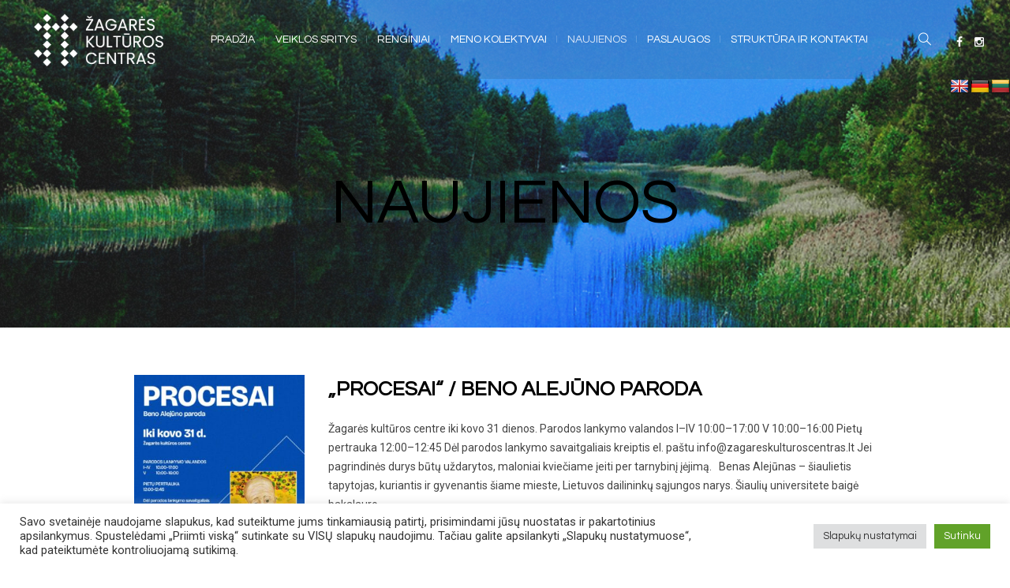

--- FILE ---
content_type: text/html; charset=UTF-8
request_url: https://zagareskulturoscentras.lt/category/naujienos/
body_size: 24038
content:
<!DOCTYPE html>
<html lang="lt-LT" class="cmsmasters_html">
<head>
<meta charset="UTF-8" />
<meta name="viewport" content="width=device-width, initial-scale=1, maximum-scale=1" />
<meta name="format-detection" content="telephone=no" />
<link rel="profile" href="//gmpg.org/xfn/11" />
<link rel="pingback" href="https://zagareskulturoscentras.lt/xmlrpc.php" />
<meta name='robots' content='index, follow, max-image-preview:large, max-snippet:-1, max-video-preview:-1' />

	<!-- This site is optimized with the Yoast SEO plugin v26.1 - https://yoast.com/wordpress/plugins/seo/ -->
	<title>NAUJIENOS Archives - Zagares Kulturos Centras</title>
	<link rel="canonical" href="https://zagareskulturoscentras.lt/category/naujienos/" />
	<link rel="next" href="https://zagareskulturoscentras.lt/category/naujienos/page/2/" />
	<meta property="og:locale" content="lt_LT" />
	<meta property="og:type" content="article" />
	<meta property="og:title" content="NAUJIENOS Archives - Zagares Kulturos Centras" />
	<meta property="og:url" content="https://zagareskulturoscentras.lt/category/naujienos/" />
	<meta property="og:site_name" content="Zagares Kulturos Centras" />
	<meta name="twitter:card" content="summary_large_image" />
	<script type="application/ld+json" class="yoast-schema-graph">{"@context":"https://schema.org","@graph":[{"@type":"CollectionPage","@id":"https://zagareskulturoscentras.lt/category/naujienos/","url":"https://zagareskulturoscentras.lt/category/naujienos/","name":"NAUJIENOS Archives - Zagares Kulturos Centras","isPartOf":{"@id":"https://zagareskulturoscentras.lt/#website"},"primaryImageOfPage":{"@id":"https://zagareskulturoscentras.lt/category/naujienos/#primaryimage"},"image":{"@id":"https://zagareskulturoscentras.lt/category/naujienos/#primaryimage"},"thumbnailUrl":"https://zagareskulturoscentras.lt/wp-content/uploads/2026/01/615482471_1331546375680685_8454178671366917368_n.jpg","breadcrumb":{"@id":"https://zagareskulturoscentras.lt/category/naujienos/#breadcrumb"},"inLanguage":"lt-LT"},{"@type":"ImageObject","inLanguage":"lt-LT","@id":"https://zagareskulturoscentras.lt/category/naujienos/#primaryimage","url":"https://zagareskulturoscentras.lt/wp-content/uploads/2026/01/615482471_1331546375680685_8454178671366917368_n.jpg","contentUrl":"https://zagareskulturoscentras.lt/wp-content/uploads/2026/01/615482471_1331546375680685_8454178671366917368_n.jpg","width":1080,"height":1080},{"@type":"BreadcrumbList","@id":"https://zagareskulturoscentras.lt/category/naujienos/#breadcrumb","itemListElement":[{"@type":"ListItem","position":1,"name":"Titulinis","item":"https://zagareskulturoscentras.lt/"},{"@type":"ListItem","position":2,"name":"NAUJIENOS"}]},{"@type":"WebSite","@id":"https://zagareskulturoscentras.lt/#website","url":"https://zagareskulturoscentras.lt/","name":"Zagares Kulturos Centras","description":"","potentialAction":[{"@type":"SearchAction","target":{"@type":"EntryPoint","urlTemplate":"https://zagareskulturoscentras.lt/?s={search_term_string}"},"query-input":{"@type":"PropertyValueSpecification","valueRequired":true,"valueName":"search_term_string"}}],"inLanguage":"lt-LT"}]}</script>
	<!-- / Yoast SEO plugin. -->


<link rel='dns-prefetch' href='//translate.google.com' />
<link rel='dns-prefetch' href='//fonts.googleapis.com' />
<link rel="alternate" type="application/rss+xml" title="Zagares Kulturos Centras &raquo; Įrašų RSS srautas" href="https://zagareskulturoscentras.lt/feed/" />
<link rel="alternate" type="application/rss+xml" title="Zagares Kulturos Centras &raquo; Komentarų RSS srautas" href="https://zagareskulturoscentras.lt/comments/feed/" />
<link rel="alternate" type="application/rss+xml" title="Zagares Kulturos Centras &raquo; Kategorijos „NAUJIENOS“ RSS srautas" href="https://zagareskulturoscentras.lt/category/naujienos/feed/" />
<style id='wp-img-auto-sizes-contain-inline-css' type='text/css'>
img:is([sizes=auto i],[sizes^="auto," i]){contain-intrinsic-size:3000px 1500px}
/*# sourceURL=wp-img-auto-sizes-contain-inline-css */
</style>
<link rel='stylesheet' id='layerslider-css' href='https://zagareskulturoscentras.lt/wp-content/plugins/LayerSlider/assets/static/layerslider/css/layerslider.css?ver=7.11.0' type='text/css' media='all' />
<style id='wp-emoji-styles-inline-css' type='text/css'>

	img.wp-smiley, img.emoji {
		display: inline !important;
		border: none !important;
		box-shadow: none !important;
		height: 1em !important;
		width: 1em !important;
		margin: 0 0.07em !important;
		vertical-align: -0.1em !important;
		background: none !important;
		padding: 0 !important;
	}
/*# sourceURL=wp-emoji-styles-inline-css */
</style>
<style id='wp-block-library-inline-css' type='text/css'>
:root{--wp-block-synced-color:#7a00df;--wp-block-synced-color--rgb:122,0,223;--wp-bound-block-color:var(--wp-block-synced-color);--wp-editor-canvas-background:#ddd;--wp-admin-theme-color:#007cba;--wp-admin-theme-color--rgb:0,124,186;--wp-admin-theme-color-darker-10:#006ba1;--wp-admin-theme-color-darker-10--rgb:0,107,160.5;--wp-admin-theme-color-darker-20:#005a87;--wp-admin-theme-color-darker-20--rgb:0,90,135;--wp-admin-border-width-focus:2px}@media (min-resolution:192dpi){:root{--wp-admin-border-width-focus:1.5px}}.wp-element-button{cursor:pointer}:root .has-very-light-gray-background-color{background-color:#eee}:root .has-very-dark-gray-background-color{background-color:#313131}:root .has-very-light-gray-color{color:#eee}:root .has-very-dark-gray-color{color:#313131}:root .has-vivid-green-cyan-to-vivid-cyan-blue-gradient-background{background:linear-gradient(135deg,#00d084,#0693e3)}:root .has-purple-crush-gradient-background{background:linear-gradient(135deg,#34e2e4,#4721fb 50%,#ab1dfe)}:root .has-hazy-dawn-gradient-background{background:linear-gradient(135deg,#faaca8,#dad0ec)}:root .has-subdued-olive-gradient-background{background:linear-gradient(135deg,#fafae1,#67a671)}:root .has-atomic-cream-gradient-background{background:linear-gradient(135deg,#fdd79a,#004a59)}:root .has-nightshade-gradient-background{background:linear-gradient(135deg,#330968,#31cdcf)}:root .has-midnight-gradient-background{background:linear-gradient(135deg,#020381,#2874fc)}:root{--wp--preset--font-size--normal:16px;--wp--preset--font-size--huge:42px}.has-regular-font-size{font-size:1em}.has-larger-font-size{font-size:2.625em}.has-normal-font-size{font-size:var(--wp--preset--font-size--normal)}.has-huge-font-size{font-size:var(--wp--preset--font-size--huge)}.has-text-align-center{text-align:center}.has-text-align-left{text-align:left}.has-text-align-right{text-align:right}.has-fit-text{white-space:nowrap!important}#end-resizable-editor-section{display:none}.aligncenter{clear:both}.items-justified-left{justify-content:flex-start}.items-justified-center{justify-content:center}.items-justified-right{justify-content:flex-end}.items-justified-space-between{justify-content:space-between}.screen-reader-text{border:0;clip-path:inset(50%);height:1px;margin:-1px;overflow:hidden;padding:0;position:absolute;width:1px;word-wrap:normal!important}.screen-reader-text:focus{background-color:#ddd;clip-path:none;color:#444;display:block;font-size:1em;height:auto;left:5px;line-height:normal;padding:15px 23px 14px;text-decoration:none;top:5px;width:auto;z-index:100000}html :where(.has-border-color){border-style:solid}html :where([style*=border-top-color]){border-top-style:solid}html :where([style*=border-right-color]){border-right-style:solid}html :where([style*=border-bottom-color]){border-bottom-style:solid}html :where([style*=border-left-color]){border-left-style:solid}html :where([style*=border-width]){border-style:solid}html :where([style*=border-top-width]){border-top-style:solid}html :where([style*=border-right-width]){border-right-style:solid}html :where([style*=border-bottom-width]){border-bottom-style:solid}html :where([style*=border-left-width]){border-left-style:solid}html :where(img[class*=wp-image-]){height:auto;max-width:100%}:where(figure){margin:0 0 1em}html :where(.is-position-sticky){--wp-admin--admin-bar--position-offset:var(--wp-admin--admin-bar--height,0px)}@media screen and (max-width:600px){html :where(.is-position-sticky){--wp-admin--admin-bar--position-offset:0px}}

/*# sourceURL=wp-block-library-inline-css */
</style><style id='wp-block-image-inline-css' type='text/css'>
.wp-block-image>a,.wp-block-image>figure>a{display:inline-block}.wp-block-image img{box-sizing:border-box;height:auto;max-width:100%;vertical-align:bottom}@media not (prefers-reduced-motion){.wp-block-image img.hide{visibility:hidden}.wp-block-image img.show{animation:show-content-image .4s}}.wp-block-image[style*=border-radius] img,.wp-block-image[style*=border-radius]>a{border-radius:inherit}.wp-block-image.has-custom-border img{box-sizing:border-box}.wp-block-image.aligncenter{text-align:center}.wp-block-image.alignfull>a,.wp-block-image.alignwide>a{width:100%}.wp-block-image.alignfull img,.wp-block-image.alignwide img{height:auto;width:100%}.wp-block-image .aligncenter,.wp-block-image .alignleft,.wp-block-image .alignright,.wp-block-image.aligncenter,.wp-block-image.alignleft,.wp-block-image.alignright{display:table}.wp-block-image .aligncenter>figcaption,.wp-block-image .alignleft>figcaption,.wp-block-image .alignright>figcaption,.wp-block-image.aligncenter>figcaption,.wp-block-image.alignleft>figcaption,.wp-block-image.alignright>figcaption{caption-side:bottom;display:table-caption}.wp-block-image .alignleft{float:left;margin:.5em 1em .5em 0}.wp-block-image .alignright{float:right;margin:.5em 0 .5em 1em}.wp-block-image .aligncenter{margin-left:auto;margin-right:auto}.wp-block-image :where(figcaption){margin-bottom:1em;margin-top:.5em}.wp-block-image.is-style-circle-mask img{border-radius:9999px}@supports ((-webkit-mask-image:none) or (mask-image:none)) or (-webkit-mask-image:none){.wp-block-image.is-style-circle-mask img{border-radius:0;-webkit-mask-image:url('data:image/svg+xml;utf8,<svg viewBox="0 0 100 100" xmlns="http://www.w3.org/2000/svg"><circle cx="50" cy="50" r="50"/></svg>');mask-image:url('data:image/svg+xml;utf8,<svg viewBox="0 0 100 100" xmlns="http://www.w3.org/2000/svg"><circle cx="50" cy="50" r="50"/></svg>');mask-mode:alpha;-webkit-mask-position:center;mask-position:center;-webkit-mask-repeat:no-repeat;mask-repeat:no-repeat;-webkit-mask-size:contain;mask-size:contain}}:root :where(.wp-block-image.is-style-rounded img,.wp-block-image .is-style-rounded img){border-radius:9999px}.wp-block-image figure{margin:0}.wp-lightbox-container{display:flex;flex-direction:column;position:relative}.wp-lightbox-container img{cursor:zoom-in}.wp-lightbox-container img:hover+button{opacity:1}.wp-lightbox-container button{align-items:center;backdrop-filter:blur(16px) saturate(180%);background-color:#5a5a5a40;border:none;border-radius:4px;cursor:zoom-in;display:flex;height:20px;justify-content:center;opacity:0;padding:0;position:absolute;right:16px;text-align:center;top:16px;width:20px;z-index:100}@media not (prefers-reduced-motion){.wp-lightbox-container button{transition:opacity .2s ease}}.wp-lightbox-container button:focus-visible{outline:3px auto #5a5a5a40;outline:3px auto -webkit-focus-ring-color;outline-offset:3px}.wp-lightbox-container button:hover{cursor:pointer;opacity:1}.wp-lightbox-container button:focus{opacity:1}.wp-lightbox-container button:focus,.wp-lightbox-container button:hover,.wp-lightbox-container button:not(:hover):not(:active):not(.has-background){background-color:#5a5a5a40;border:none}.wp-lightbox-overlay{box-sizing:border-box;cursor:zoom-out;height:100vh;left:0;overflow:hidden;position:fixed;top:0;visibility:hidden;width:100%;z-index:100000}.wp-lightbox-overlay .close-button{align-items:center;cursor:pointer;display:flex;justify-content:center;min-height:40px;min-width:40px;padding:0;position:absolute;right:calc(env(safe-area-inset-right) + 16px);top:calc(env(safe-area-inset-top) + 16px);z-index:5000000}.wp-lightbox-overlay .close-button:focus,.wp-lightbox-overlay .close-button:hover,.wp-lightbox-overlay .close-button:not(:hover):not(:active):not(.has-background){background:none;border:none}.wp-lightbox-overlay .lightbox-image-container{height:var(--wp--lightbox-container-height);left:50%;overflow:hidden;position:absolute;top:50%;transform:translate(-50%,-50%);transform-origin:top left;width:var(--wp--lightbox-container-width);z-index:9999999999}.wp-lightbox-overlay .wp-block-image{align-items:center;box-sizing:border-box;display:flex;height:100%;justify-content:center;margin:0;position:relative;transform-origin:0 0;width:100%;z-index:3000000}.wp-lightbox-overlay .wp-block-image img{height:var(--wp--lightbox-image-height);min-height:var(--wp--lightbox-image-height);min-width:var(--wp--lightbox-image-width);width:var(--wp--lightbox-image-width)}.wp-lightbox-overlay .wp-block-image figcaption{display:none}.wp-lightbox-overlay button{background:none;border:none}.wp-lightbox-overlay .scrim{background-color:#fff;height:100%;opacity:.9;position:absolute;width:100%;z-index:2000000}.wp-lightbox-overlay.active{visibility:visible}@media not (prefers-reduced-motion){.wp-lightbox-overlay.active{animation:turn-on-visibility .25s both}.wp-lightbox-overlay.active img{animation:turn-on-visibility .35s both}.wp-lightbox-overlay.show-closing-animation:not(.active){animation:turn-off-visibility .35s both}.wp-lightbox-overlay.show-closing-animation:not(.active) img{animation:turn-off-visibility .25s both}.wp-lightbox-overlay.zoom.active{animation:none;opacity:1;visibility:visible}.wp-lightbox-overlay.zoom.active .lightbox-image-container{animation:lightbox-zoom-in .4s}.wp-lightbox-overlay.zoom.active .lightbox-image-container img{animation:none}.wp-lightbox-overlay.zoom.active .scrim{animation:turn-on-visibility .4s forwards}.wp-lightbox-overlay.zoom.show-closing-animation:not(.active){animation:none}.wp-lightbox-overlay.zoom.show-closing-animation:not(.active) .lightbox-image-container{animation:lightbox-zoom-out .4s}.wp-lightbox-overlay.zoom.show-closing-animation:not(.active) .lightbox-image-container img{animation:none}.wp-lightbox-overlay.zoom.show-closing-animation:not(.active) .scrim{animation:turn-off-visibility .4s forwards}}@keyframes show-content-image{0%{visibility:hidden}99%{visibility:hidden}to{visibility:visible}}@keyframes turn-on-visibility{0%{opacity:0}to{opacity:1}}@keyframes turn-off-visibility{0%{opacity:1;visibility:visible}99%{opacity:0;visibility:visible}to{opacity:0;visibility:hidden}}@keyframes lightbox-zoom-in{0%{transform:translate(calc((-100vw + var(--wp--lightbox-scrollbar-width))/2 + var(--wp--lightbox-initial-left-position)),calc(-50vh + var(--wp--lightbox-initial-top-position))) scale(var(--wp--lightbox-scale))}to{transform:translate(-50%,-50%) scale(1)}}@keyframes lightbox-zoom-out{0%{transform:translate(-50%,-50%) scale(1);visibility:visible}99%{visibility:visible}to{transform:translate(calc((-100vw + var(--wp--lightbox-scrollbar-width))/2 + var(--wp--lightbox-initial-left-position)),calc(-50vh + var(--wp--lightbox-initial-top-position))) scale(var(--wp--lightbox-scale));visibility:hidden}}
/*# sourceURL=https://zagareskulturoscentras.lt/wp-includes/blocks/image/style.min.css */
</style>
<style id='wp-block-group-inline-css' type='text/css'>
.wp-block-group{box-sizing:border-box}:where(.wp-block-group.wp-block-group-is-layout-constrained){position:relative}
/*# sourceURL=https://zagareskulturoscentras.lt/wp-includes/blocks/group/style.min.css */
</style>
<style id='wp-block-paragraph-inline-css' type='text/css'>
.is-small-text{font-size:.875em}.is-regular-text{font-size:1em}.is-large-text{font-size:2.25em}.is-larger-text{font-size:3em}.has-drop-cap:not(:focus):first-letter{float:left;font-size:8.4em;font-style:normal;font-weight:100;line-height:.68;margin:.05em .1em 0 0;text-transform:uppercase}body.rtl .has-drop-cap:not(:focus):first-letter{float:none;margin-left:.1em}p.has-drop-cap.has-background{overflow:hidden}:root :where(p.has-background){padding:1.25em 2.375em}:where(p.has-text-color:not(.has-link-color)) a{color:inherit}p.has-text-align-left[style*="writing-mode:vertical-lr"],p.has-text-align-right[style*="writing-mode:vertical-rl"]{rotate:180deg}
/*# sourceURL=https://zagareskulturoscentras.lt/wp-includes/blocks/paragraph/style.min.css */
</style>
<style id='global-styles-inline-css' type='text/css'>
:root{--wp--preset--aspect-ratio--square: 1;--wp--preset--aspect-ratio--4-3: 4/3;--wp--preset--aspect-ratio--3-4: 3/4;--wp--preset--aspect-ratio--3-2: 3/2;--wp--preset--aspect-ratio--2-3: 2/3;--wp--preset--aspect-ratio--16-9: 16/9;--wp--preset--aspect-ratio--9-16: 9/16;--wp--preset--color--black: #000000;--wp--preset--color--cyan-bluish-gray: #abb8c3;--wp--preset--color--white: #ffffff;--wp--preset--color--pale-pink: #f78da7;--wp--preset--color--vivid-red: #cf2e2e;--wp--preset--color--luminous-vivid-orange: #ff6900;--wp--preset--color--luminous-vivid-amber: #fcb900;--wp--preset--color--light-green-cyan: #7bdcb5;--wp--preset--color--vivid-green-cyan: #00d084;--wp--preset--color--pale-cyan-blue: #8ed1fc;--wp--preset--color--vivid-cyan-blue: #0693e3;--wp--preset--color--vivid-purple: #9b51e0;--wp--preset--color--color-1: #000000;--wp--preset--color--color-2: #ffffff;--wp--preset--color--color-3: #d43c18;--wp--preset--color--color-4: #5173a6;--wp--preset--color--color-5: #959595;--wp--preset--color--color-6: #c0c0c0;--wp--preset--color--color-7: #f4f4f4;--wp--preset--color--color-8: #e1e1e1;--wp--preset--gradient--vivid-cyan-blue-to-vivid-purple: linear-gradient(135deg,rgb(6,147,227) 0%,rgb(155,81,224) 100%);--wp--preset--gradient--light-green-cyan-to-vivid-green-cyan: linear-gradient(135deg,rgb(122,220,180) 0%,rgb(0,208,130) 100%);--wp--preset--gradient--luminous-vivid-amber-to-luminous-vivid-orange: linear-gradient(135deg,rgb(252,185,0) 0%,rgb(255,105,0) 100%);--wp--preset--gradient--luminous-vivid-orange-to-vivid-red: linear-gradient(135deg,rgb(255,105,0) 0%,rgb(207,46,46) 100%);--wp--preset--gradient--very-light-gray-to-cyan-bluish-gray: linear-gradient(135deg,rgb(238,238,238) 0%,rgb(169,184,195) 100%);--wp--preset--gradient--cool-to-warm-spectrum: linear-gradient(135deg,rgb(74,234,220) 0%,rgb(151,120,209) 20%,rgb(207,42,186) 40%,rgb(238,44,130) 60%,rgb(251,105,98) 80%,rgb(254,248,76) 100%);--wp--preset--gradient--blush-light-purple: linear-gradient(135deg,rgb(255,206,236) 0%,rgb(152,150,240) 100%);--wp--preset--gradient--blush-bordeaux: linear-gradient(135deg,rgb(254,205,165) 0%,rgb(254,45,45) 50%,rgb(107,0,62) 100%);--wp--preset--gradient--luminous-dusk: linear-gradient(135deg,rgb(255,203,112) 0%,rgb(199,81,192) 50%,rgb(65,88,208) 100%);--wp--preset--gradient--pale-ocean: linear-gradient(135deg,rgb(255,245,203) 0%,rgb(182,227,212) 50%,rgb(51,167,181) 100%);--wp--preset--gradient--electric-grass: linear-gradient(135deg,rgb(202,248,128) 0%,rgb(113,206,126) 100%);--wp--preset--gradient--midnight: linear-gradient(135deg,rgb(2,3,129) 0%,rgb(40,116,252) 100%);--wp--preset--font-size--small: 13px;--wp--preset--font-size--medium: 20px;--wp--preset--font-size--large: 36px;--wp--preset--font-size--x-large: 42px;--wp--preset--spacing--20: 0.44rem;--wp--preset--spacing--30: 0.67rem;--wp--preset--spacing--40: 1rem;--wp--preset--spacing--50: 1.5rem;--wp--preset--spacing--60: 2.25rem;--wp--preset--spacing--70: 3.38rem;--wp--preset--spacing--80: 5.06rem;--wp--preset--shadow--natural: 6px 6px 9px rgba(0, 0, 0, 0.2);--wp--preset--shadow--deep: 12px 12px 50px rgba(0, 0, 0, 0.4);--wp--preset--shadow--sharp: 6px 6px 0px rgba(0, 0, 0, 0.2);--wp--preset--shadow--outlined: 6px 6px 0px -3px rgb(255, 255, 255), 6px 6px rgb(0, 0, 0);--wp--preset--shadow--crisp: 6px 6px 0px rgb(0, 0, 0);}:where(.is-layout-flex){gap: 0.5em;}:where(.is-layout-grid){gap: 0.5em;}body .is-layout-flex{display: flex;}.is-layout-flex{flex-wrap: wrap;align-items: center;}.is-layout-flex > :is(*, div){margin: 0;}body .is-layout-grid{display: grid;}.is-layout-grid > :is(*, div){margin: 0;}:where(.wp-block-columns.is-layout-flex){gap: 2em;}:where(.wp-block-columns.is-layout-grid){gap: 2em;}:where(.wp-block-post-template.is-layout-flex){gap: 1.25em;}:where(.wp-block-post-template.is-layout-grid){gap: 1.25em;}.has-black-color{color: var(--wp--preset--color--black) !important;}.has-cyan-bluish-gray-color{color: var(--wp--preset--color--cyan-bluish-gray) !important;}.has-white-color{color: var(--wp--preset--color--white) !important;}.has-pale-pink-color{color: var(--wp--preset--color--pale-pink) !important;}.has-vivid-red-color{color: var(--wp--preset--color--vivid-red) !important;}.has-luminous-vivid-orange-color{color: var(--wp--preset--color--luminous-vivid-orange) !important;}.has-luminous-vivid-amber-color{color: var(--wp--preset--color--luminous-vivid-amber) !important;}.has-light-green-cyan-color{color: var(--wp--preset--color--light-green-cyan) !important;}.has-vivid-green-cyan-color{color: var(--wp--preset--color--vivid-green-cyan) !important;}.has-pale-cyan-blue-color{color: var(--wp--preset--color--pale-cyan-blue) !important;}.has-vivid-cyan-blue-color{color: var(--wp--preset--color--vivid-cyan-blue) !important;}.has-vivid-purple-color{color: var(--wp--preset--color--vivid-purple) !important;}.has-black-background-color{background-color: var(--wp--preset--color--black) !important;}.has-cyan-bluish-gray-background-color{background-color: var(--wp--preset--color--cyan-bluish-gray) !important;}.has-white-background-color{background-color: var(--wp--preset--color--white) !important;}.has-pale-pink-background-color{background-color: var(--wp--preset--color--pale-pink) !important;}.has-vivid-red-background-color{background-color: var(--wp--preset--color--vivid-red) !important;}.has-luminous-vivid-orange-background-color{background-color: var(--wp--preset--color--luminous-vivid-orange) !important;}.has-luminous-vivid-amber-background-color{background-color: var(--wp--preset--color--luminous-vivid-amber) !important;}.has-light-green-cyan-background-color{background-color: var(--wp--preset--color--light-green-cyan) !important;}.has-vivid-green-cyan-background-color{background-color: var(--wp--preset--color--vivid-green-cyan) !important;}.has-pale-cyan-blue-background-color{background-color: var(--wp--preset--color--pale-cyan-blue) !important;}.has-vivid-cyan-blue-background-color{background-color: var(--wp--preset--color--vivid-cyan-blue) !important;}.has-vivid-purple-background-color{background-color: var(--wp--preset--color--vivid-purple) !important;}.has-black-border-color{border-color: var(--wp--preset--color--black) !important;}.has-cyan-bluish-gray-border-color{border-color: var(--wp--preset--color--cyan-bluish-gray) !important;}.has-white-border-color{border-color: var(--wp--preset--color--white) !important;}.has-pale-pink-border-color{border-color: var(--wp--preset--color--pale-pink) !important;}.has-vivid-red-border-color{border-color: var(--wp--preset--color--vivid-red) !important;}.has-luminous-vivid-orange-border-color{border-color: var(--wp--preset--color--luminous-vivid-orange) !important;}.has-luminous-vivid-amber-border-color{border-color: var(--wp--preset--color--luminous-vivid-amber) !important;}.has-light-green-cyan-border-color{border-color: var(--wp--preset--color--light-green-cyan) !important;}.has-vivid-green-cyan-border-color{border-color: var(--wp--preset--color--vivid-green-cyan) !important;}.has-pale-cyan-blue-border-color{border-color: var(--wp--preset--color--pale-cyan-blue) !important;}.has-vivid-cyan-blue-border-color{border-color: var(--wp--preset--color--vivid-cyan-blue) !important;}.has-vivid-purple-border-color{border-color: var(--wp--preset--color--vivid-purple) !important;}.has-vivid-cyan-blue-to-vivid-purple-gradient-background{background: var(--wp--preset--gradient--vivid-cyan-blue-to-vivid-purple) !important;}.has-light-green-cyan-to-vivid-green-cyan-gradient-background{background: var(--wp--preset--gradient--light-green-cyan-to-vivid-green-cyan) !important;}.has-luminous-vivid-amber-to-luminous-vivid-orange-gradient-background{background: var(--wp--preset--gradient--luminous-vivid-amber-to-luminous-vivid-orange) !important;}.has-luminous-vivid-orange-to-vivid-red-gradient-background{background: var(--wp--preset--gradient--luminous-vivid-orange-to-vivid-red) !important;}.has-very-light-gray-to-cyan-bluish-gray-gradient-background{background: var(--wp--preset--gradient--very-light-gray-to-cyan-bluish-gray) !important;}.has-cool-to-warm-spectrum-gradient-background{background: var(--wp--preset--gradient--cool-to-warm-spectrum) !important;}.has-blush-light-purple-gradient-background{background: var(--wp--preset--gradient--blush-light-purple) !important;}.has-blush-bordeaux-gradient-background{background: var(--wp--preset--gradient--blush-bordeaux) !important;}.has-luminous-dusk-gradient-background{background: var(--wp--preset--gradient--luminous-dusk) !important;}.has-pale-ocean-gradient-background{background: var(--wp--preset--gradient--pale-ocean) !important;}.has-electric-grass-gradient-background{background: var(--wp--preset--gradient--electric-grass) !important;}.has-midnight-gradient-background{background: var(--wp--preset--gradient--midnight) !important;}.has-small-font-size{font-size: var(--wp--preset--font-size--small) !important;}.has-medium-font-size{font-size: var(--wp--preset--font-size--medium) !important;}.has-large-font-size{font-size: var(--wp--preset--font-size--large) !important;}.has-x-large-font-size{font-size: var(--wp--preset--font-size--x-large) !important;}
/*# sourceURL=global-styles-inline-css */
</style>

<style id='classic-theme-styles-inline-css' type='text/css'>
/*! This file is auto-generated */
.wp-block-button__link{color:#fff;background-color:#32373c;border-radius:9999px;box-shadow:none;text-decoration:none;padding:calc(.667em + 2px) calc(1.333em + 2px);font-size:1.125em}.wp-block-file__button{background:#32373c;color:#fff;text-decoration:none}
/*# sourceURL=/wp-includes/css/classic-themes.min.css */
</style>
<link rel='stylesheet' id='cookie-law-info-css' href='https://zagareskulturoscentras.lt/wp-content/plugins/cookie-law-info/public/css/cookie-law-info-public.css?ver=2.0.9' type='text/css' media='all' />
<link rel='stylesheet' id='cookie-law-info-gdpr-css' href='https://zagareskulturoscentras.lt/wp-content/plugins/cookie-law-info/public/css/cookie-law-info-gdpr.css?ver=2.0.9' type='text/css' media='all' />
<link rel='stylesheet' id='google-language-translator-css' href='https://zagareskulturoscentras.lt/wp-content/plugins/google-language-translator/css/style.css?ver=6.0.20' type='text/css' media='' />
<link rel='stylesheet' id='theater-theme-style-css' href='https://zagareskulturoscentras.lt/wp-content/themes/zagaresskc/style.css?ver=1.0.0' type='text/css' media='screen, print' />
<link rel='stylesheet' id='theater-style-css' href='https://zagareskulturoscentras.lt/wp-content/themes/zagaresskc/theme-framework/theme-style/css/style.css?ver=1.0.0' type='text/css' media='screen, print' />
<style id='theater-style-inline-css' type='text/css'>

	.header_mid .header_mid_inner .logo_wrap {
		width : 193px;
	}

	.header_mid_inner .logo img.logo_retina {
		width : 254px;
	}


			.headline_outer {
				background-image:url(https://zagareskulturoscentras.lt/wp-content/uploads/2022/03/Untitled-3.jpg);
				background-repeat:no-repeat;
				background-attachment:scroll;
				background-size:cover;
			}
			
			.headline_color {
				background-color:rgba(50,51,56,0);
			}
			
		.headline_aligner, 
		.cmsmasters_breadcrumbs_aligner {
			min-height:315px;
		}
		

	.header_top {
		height : 32px;
	}
	
	.header_mid {
		height : 100px;
	}
	
	.header_bot {
		height : 100px;
	}
	
	#page.cmsmasters_heading_after_header #middle, 
	#page.cmsmasters_heading_under_header #middle .headline .headline_outer {
		padding-top : 100px;
	}
	
	#page.cmsmasters_heading_after_header.enable_header_top #middle, 
	#page.cmsmasters_heading_under_header.enable_header_top #middle .headline .headline_outer {
		padding-top : 132px;
	}
	
	#page.cmsmasters_heading_after_header.enable_header_bottom #middle, 
	#page.cmsmasters_heading_under_header.enable_header_bottom #middle .headline .headline_outer {
		padding-top : 200px;
	}
	
	#page.cmsmasters_heading_after_header.enable_header_top.enable_header_bottom #middle, 
	#page.cmsmasters_heading_under_header.enable_header_top.enable_header_bottom #middle .headline .headline_outer {
		padding-top : 232px;
	}
	
	@media only screen and (max-width: 1024px) {
		.header_top,
		.header_mid,
		.header_bot {
			height : auto;
		}
		
		.header_mid .header_mid_inner > div:not(.search_wrap) {
			height : 100px;
		}
		
		.header_bot .header_bot_inner > div {
			height : 100px;
		}
		
		.enable_header_centered #header .header_mid .resp_mid_nav_wrap {
			height : 100px;
		}
		
		#page.cmsmasters_heading_after_header #middle, 
		#page.cmsmasters_heading_under_header #middle .headline .headline_outer, 
		#page.cmsmasters_heading_after_header.enable_header_top #middle, 
		#page.cmsmasters_heading_under_header.enable_header_top #middle .headline .headline_outer, 
		#page.cmsmasters_heading_after_header.enable_header_bottom #middle, 
		#page.cmsmasters_heading_under_header.enable_header_bottom #middle .headline .headline_outer, 
		#page.cmsmasters_heading_after_header.enable_header_top.enable_header_bottom #middle, 
		#page.cmsmasters_heading_under_header.enable_header_top.enable_header_bottom #middle .headline .headline_outer {
			padding-top : 0 !important;
		}
	}
	
	@media only screen and (max-width: 768px) {
		.enable_header_centered #header .header_mid .resp_mid_nav_wrap,
		.header_mid .header_mid_inner > div:not(.search_wrap),
		.header_mid .header_mid_inner > div, 
		.header_bot .header_bot_inner > div {
			height:auto;
		}
	}

/*# sourceURL=theater-style-inline-css */
</style>
<link rel='stylesheet' id='theater-adaptive-css' href='https://zagareskulturoscentras.lt/wp-content/themes/zagaresskc/theme-framework/theme-style/css/adaptive.css?ver=1.0.0' type='text/css' media='screen, print' />
<link rel='stylesheet' id='theater-retina-css' href='https://zagareskulturoscentras.lt/wp-content/themes/zagaresskc/theme-framework/theme-style/css/retina.css?ver=1.0.0' type='text/css' media='screen' />
<link rel='stylesheet' id='theater-icons-css' href='https://zagareskulturoscentras.lt/wp-content/themes/zagaresskc/css/fontello.css?ver=1.0.0' type='text/css' media='screen' />
<link rel='stylesheet' id='theater-icons-custom-css' href='https://zagareskulturoscentras.lt/wp-content/themes/zagaresskc/theme-vars/theme-style/css/fontello-custom.css?ver=1.0.0' type='text/css' media='screen' />
<link rel='stylesheet' id='animate-css' href='https://zagareskulturoscentras.lt/wp-content/themes/zagaresskc/css/animate.css?ver=1.0.0' type='text/css' media='screen' />
<link rel='stylesheet' id='ilightbox-css' href='https://zagareskulturoscentras.lt/wp-content/themes/zagaresskc/css/ilightbox.css?ver=2.2.0' type='text/css' media='screen' />
<link rel='stylesheet' id='ilightbox-skin-dark-css' href='https://zagareskulturoscentras.lt/wp-content/themes/zagaresskc/css/ilightbox-skins/dark-skin.css?ver=2.2.0' type='text/css' media='screen' />
<link rel='stylesheet' id='theater-fonts-schemes-css' href='https://zagareskulturoscentras.lt/wp-content/uploads/cmsmasters_styles/theater.css?ver=1.0.0' type='text/css' media='screen' />
<link rel='stylesheet' id='google-fonts-css' href='//fonts.googleapis.com/css?family=Roboto%3A300%2C300italic%2C400%2C400italic%2C500%2C500italic%2C700%2C700italic%7CQuestrial&#038;ver=6.9' type='text/css' media='all' />
<link rel='stylesheet' id='theater-theme-vars-style-css' href='https://zagareskulturoscentras.lt/wp-content/themes/zagaresskc/theme-vars/theme-style/css/vars-style.css?ver=1.0.0' type='text/css' media='screen, print' />
<link rel='stylesheet' id='theater-gutenberg-frontend-style-css' href='https://zagareskulturoscentras.lt/wp-content/themes/zagaresskc/gutenberg/cmsmasters-framework/theme-style/css/frontend-style.css?ver=1.0.0' type='text/css' media='screen' />
<script type="text/javascript" src="https://zagareskulturoscentras.lt/wp-includes/js/jquery/jquery.min.js?ver=3.7.1" id="jquery-core-js"></script>
<script type="text/javascript" src="https://zagareskulturoscentras.lt/wp-includes/js/jquery/jquery-migrate.min.js?ver=3.4.1" id="jquery-migrate-js"></script>
<script type="text/javascript" id="layerslider-utils-js-extra">
/* <![CDATA[ */
var LS_Meta = {"v":"7.11.0","fixGSAP":"1"};
//# sourceURL=layerslider-utils-js-extra
/* ]]> */
</script>
<script type="text/javascript" src="https://zagareskulturoscentras.lt/wp-content/plugins/LayerSlider/assets/static/layerslider/js/layerslider.utils.js?ver=7.11.0" id="layerslider-utils-js"></script>
<script type="text/javascript" src="https://zagareskulturoscentras.lt/wp-content/plugins/LayerSlider/assets/static/layerslider/js/layerslider.kreaturamedia.jquery.js?ver=7.11.0" id="layerslider-js"></script>
<script type="text/javascript" src="https://zagareskulturoscentras.lt/wp-content/plugins/LayerSlider/assets/static/layerslider/js/layerslider.transitions.js?ver=7.11.0" id="layerslider-transitions-js"></script>
<script type="text/javascript" id="cookie-law-info-js-extra">
/* <![CDATA[ */
var Cli_Data = {"nn_cookie_ids":[],"cookielist":[],"non_necessary_cookies":[],"ccpaEnabled":"","ccpaRegionBased":"","ccpaBarEnabled":"","strictlyEnabled":["necessary","obligatoire"],"ccpaType":"gdpr","js_blocking":"1","custom_integration":"","triggerDomRefresh":"","secure_cookies":""};
var cli_cookiebar_settings = {"animate_speed_hide":"500","animate_speed_show":"500","background":"#FFF","border":"#b1a6a6c2","border_on":"","button_1_button_colour":"#61a229","button_1_button_hover":"#4e8221","button_1_link_colour":"#fff","button_1_as_button":"1","button_1_new_win":"","button_2_button_colour":"#333","button_2_button_hover":"#292929","button_2_link_colour":"#444","button_2_as_button":"","button_2_hidebar":"","button_3_button_colour":"#dedfe0","button_3_button_hover":"#b2b2b3","button_3_link_colour":"#333333","button_3_as_button":"1","button_3_new_win":"","button_4_button_colour":"#dedfe0","button_4_button_hover":"#b2b2b3","button_4_link_colour":"#333333","button_4_as_button":"1","button_7_button_colour":"#61a229","button_7_button_hover":"#4e8221","button_7_link_colour":"#fff","button_7_as_button":"1","button_7_new_win":"","font_family":"inherit","header_fix":"","notify_animate_hide":"1","notify_animate_show":"","notify_div_id":"#cookie-law-info-bar","notify_position_horizontal":"right","notify_position_vertical":"bottom","scroll_close":"","scroll_close_reload":"","accept_close_reload":"","reject_close_reload":"","showagain_tab":"","showagain_background":"#fff","showagain_border":"#000","showagain_div_id":"#cookie-law-info-again","showagain_x_position":"100px","text":"#333333","show_once_yn":"","show_once":"10000","logging_on":"","as_popup":"","popup_overlay":"1","bar_heading_text":"","cookie_bar_as":"banner","popup_showagain_position":"bottom-right","widget_position":"left"};
var log_object = {"ajax_url":"https://zagareskulturoscentras.lt/wp-admin/admin-ajax.php"};
//# sourceURL=cookie-law-info-js-extra
/* ]]> */
</script>
<script type="text/javascript" src="https://zagareskulturoscentras.lt/wp-content/plugins/cookie-law-info/public/js/cookie-law-info-public.js?ver=2.0.9" id="cookie-law-info-js"></script>
<script type="text/javascript" src="https://zagareskulturoscentras.lt/wp-content/themes/zagaresskc/js/debounced-resize.min.js?ver=1.0.0" id="debounced-resize-js"></script>
<script type="text/javascript" src="https://zagareskulturoscentras.lt/wp-content/themes/zagaresskc/js/modernizr.min.js?ver=1.0.0" id="modernizr-js"></script>
<script type="text/javascript" src="https://zagareskulturoscentras.lt/wp-content/themes/zagaresskc/js/respond.min.js?ver=1.0.0" id="respond-js"></script>
<script type="text/javascript" src="https://zagareskulturoscentras.lt/wp-content/themes/zagaresskc/js/jquery.iLightBox.min.js?ver=2.2.0" id="iLightBox-js"></script>
<meta name="generator" content="Powered by LayerSlider 7.11.0 - Build Heros, Sliders, and Popups. Create Animations and Beautiful, Rich Web Content as Easy as Never Before on WordPress." />
<!-- LayerSlider updates and docs at: https://layerslider.com -->
<link rel="https://api.w.org/" href="https://zagareskulturoscentras.lt/wp-json/" /><link rel="alternate" title="JSON" type="application/json" href="https://zagareskulturoscentras.lt/wp-json/wp/v2/categories/24" /><link rel="EditURI" type="application/rsd+xml" title="RSD" href="https://zagareskulturoscentras.lt/xmlrpc.php?rsd" />
<meta name="generator" content="WordPress 6.9" />
<style>#google_language_translator{text-align:left!important;}select.goog-te-combo{float:right;}.goog-te-gadget{padding-top:13px;}.goog-te-gadget .goog-te-combo{margin-top:-7px!important;}.goog-te-gadget{margin-top:2px!important;}p.hello{font-size:12px;color:#666;}div.skiptranslate.goog-te-gadget{display:inline!important;}#google_language_translator,#language{clear:both;width:160px;text-align:right;}#language{float:right;}#flags{text-align:right;width:165px;float:right;clear:right;}#flags ul{float:right!important;}p.hello{text-align:right;float:right;clear:both;}.glt-clear{height:0px;clear:both;margin:0px;padding:0px;}#flags{width:165px;}#flags a{display:inline-block;margin-left:2px;}#google_language_translator a{display:none!important;}div.skiptranslate.goog-te-gadget{display:inline!important;}.goog-te-gadget{color:transparent!important;}.goog-te-gadget{font-size:0px!important;}.goog-branding{display:none;}.goog-tooltip{display: none!important;}.goog-tooltip:hover{display: none!important;}.goog-text-highlight{background-color:transparent!important;border:none!important;box-shadow:none!important;}#google_language_translator{display:none;}#google_language_translator select.goog-te-combo{color:#32373c;}div.skiptranslate{display:none!important;}body{top:0px!important;}#goog-gt-{display:none!important;}font font{background-color:transparent!important;box-shadow:none!important;position:initial!important;}#glt-translate-trigger{left:20px;right:auto;}#glt-translate-trigger > span{color:#ffffff;}#glt-translate-trigger{background:#f89406;}</style><meta name="generator" content="Powered by Slider Revolution 6.5.9 - responsive, Mobile-Friendly Slider Plugin for WordPress with comfortable drag and drop interface." />
<script type="text/javascript">function setREVStartSize(e){
			//window.requestAnimationFrame(function() {				 
				window.RSIW = window.RSIW===undefined ? window.innerWidth : window.RSIW;	
				window.RSIH = window.RSIH===undefined ? window.innerHeight : window.RSIH;	
				try {								
					var pw = document.getElementById(e.c).parentNode.offsetWidth,
						newh;
					pw = pw===0 || isNaN(pw) ? window.RSIW : pw;
					e.tabw = e.tabw===undefined ? 0 : parseInt(e.tabw);
					e.thumbw = e.thumbw===undefined ? 0 : parseInt(e.thumbw);
					e.tabh = e.tabh===undefined ? 0 : parseInt(e.tabh);
					e.thumbh = e.thumbh===undefined ? 0 : parseInt(e.thumbh);
					e.tabhide = e.tabhide===undefined ? 0 : parseInt(e.tabhide);
					e.thumbhide = e.thumbhide===undefined ? 0 : parseInt(e.thumbhide);
					e.mh = e.mh===undefined || e.mh=="" || e.mh==="auto" ? 0 : parseInt(e.mh,0);		
					if(e.layout==="fullscreen" || e.l==="fullscreen") 						
						newh = Math.max(e.mh,window.RSIH);					
					else{					
						e.gw = Array.isArray(e.gw) ? e.gw : [e.gw];
						for (var i in e.rl) if (e.gw[i]===undefined || e.gw[i]===0) e.gw[i] = e.gw[i-1];					
						e.gh = e.el===undefined || e.el==="" || (Array.isArray(e.el) && e.el.length==0)? e.gh : e.el;
						e.gh = Array.isArray(e.gh) ? e.gh : [e.gh];
						for (var i in e.rl) if (e.gh[i]===undefined || e.gh[i]===0) e.gh[i] = e.gh[i-1];
											
						var nl = new Array(e.rl.length),
							ix = 0,						
							sl;					
						e.tabw = e.tabhide>=pw ? 0 : e.tabw;
						e.thumbw = e.thumbhide>=pw ? 0 : e.thumbw;
						e.tabh = e.tabhide>=pw ? 0 : e.tabh;
						e.thumbh = e.thumbhide>=pw ? 0 : e.thumbh;					
						for (var i in e.rl) nl[i] = e.rl[i]<window.RSIW ? 0 : e.rl[i];
						sl = nl[0];									
						for (var i in nl) if (sl>nl[i] && nl[i]>0) { sl = nl[i]; ix=i;}															
						var m = pw>(e.gw[ix]+e.tabw+e.thumbw) ? 1 : (pw-(e.tabw+e.thumbw)) / (e.gw[ix]);					
						newh =  (e.gh[ix] * m) + (e.tabh + e.thumbh);
					}
					var el = document.getElementById(e.c);
					if (el!==null && el) el.style.height = newh+"px";					
					el = document.getElementById(e.c+"_wrapper");
					if (el!==null && el) {
						el.style.height = newh+"px";
						el.style.display = "block";
					}
				} catch(e){
					console.log("Failure at Presize of Slider:" + e)
				}					   
			//});
		  };</script>
<link rel='stylesheet' id='cookie-law-info-table-css' href='https://zagareskulturoscentras.lt/wp-content/plugins/cookie-law-info/public/css/cookie-law-info-table.css?ver=2.0.9' type='text/css' media='all' />
<link rel='stylesheet' id='rs-plugin-settings-css' href='https://zagareskulturoscentras.lt/wp-content/plugins/revslider/public/assets/css/rs6.css?ver=6.5.9' type='text/css' media='all' />
<style id='rs-plugin-settings-inline-css' type='text/css'>
#rs-demo-id {}
/*# sourceURL=rs-plugin-settings-inline-css */
</style>
</head>
<body class="archive category category-naujienos category-24 wp-theme-zagaresskc">

<div class="cmsmasters_header_search_form">
			<span class="cmsmasters_header_search_form_close cmsmasters_theme_icon_cancel"></span>
			<form method="get" action="https://zagareskulturoscentras.lt/">
				<div class="cmsmasters_header_search_form_field">
					<button type="submit" class="cmsmasters_theme_icon_search"></button>
					<input type="search" name="s" placeholder="Enter Keywords" value="" />
				</div>
			</form>
		</div>
<!-- Start Page -->
<div id="page" class="chrome_only cmsmasters_liquid fixed_header cmsmasters_heading_under_header hfeed site">

<!-- Start Main -->
<div id="main">

<!-- Start Header -->
<header id="header" class="header_fullwidth">
	<div class="header_mid" data-height="100"><div class="header_mid_outer"><div class="header_mid_inner"><div class="logo_wrap"><a href="https://zagareskulturoscentras.lt/" title="Zagares Kulturos Centras" class="logo">
	<img src="https://zagareskulturoscentras.lt/wp-content/uploads/2022/02/ZKC_white.png" alt="Zagares Kulturos Centras" /><img class="logo_retina" src="https://zagareskulturoscentras.lt/wp-content/uploads/2022/02/ZKC_white.png" alt="Zagares Kulturos Centras" width="254" height="132" /></a>
</div><div class="resp_mid_nav_wrap"><div class="resp_mid_nav_outer"><a class="responsive_nav resp_mid_nav" href="javascript:void(0)"><span></span></a></div></div>
<div class="social_wrap">
	<div class="social_wrap_inner">
		<ul>
				<li>
					<a href="https://www.facebook.com/%C5%BDagar%C4%97s-Kult%C5%ABros-Centras-1677698312469900" class="cmsmasters_social_icon cmsmasters_social_icon_1 cmsmasters-icon-facebook" title="Facebook" target="_blank"></a>
				</li>
				<li>
					<a href="https://www.instagram.com/zagares_kulturos_centras/" class="cmsmasters_social_icon cmsmasters_social_icon_2 cmsmasters-icon-instagram" title="Instagram" target="_blank"></a>
				</li>
		</ul>
	</div>
</div><div class="mid_search_but_wrap"><a href="javascript:void(0)" class="mid_search_but cmsmasters_header_search_but cmsmasters_theme_icon_search"></a></div><!-- Start Navigation --><div class="mid_nav_wrap"><nav><div class="menu-primary-navigation-container"><ul id="navigation" class="mid_nav navigation"><li id="menu-item-15903" class="menu-item menu-item-type-post_type menu-item-object-page menu-item-home menu-item-15903 menu-item-depth-0"><a href="https://zagareskulturoscentras.lt/"><span class="nav_item_wrap"><span class="nav_title">Pradžia</span></span></a></li>
<li id="menu-item-16011" class="menu-item menu-item-type-custom menu-item-object-custom menu-item-has-children menu-item-16011 menu-item-depth-0"><a href="#"><span class="nav_item_wrap"><span class="nav_title">VEIKLOS SRITYS</span></span></a>
<ul class="sub-menu">
	<li id="menu-item-15900" class="menu-item menu-item-type-post_type menu-item-object-page menu-item-15900 menu-item-depth-1"><a href="https://zagareskulturoscentras.lt/apie-mus/"><span class="nav_item_wrap"><span class="nav_title">Apie mus</span></span></a>	</li>
	<li id="menu-item-16019" class="menu-item menu-item-type-post_type menu-item-object-page menu-item-16019 menu-item-depth-1"><a href="https://zagareskulturoscentras.lt/misija-vizija-vertybes/"><span class="nav_item_wrap"><span class="nav_title">Misija, vizija, vertybės</span></span></a>	</li>
	<li id="menu-item-16018" class="menu-item menu-item-type-post_type menu-item-object-page menu-item-16018 menu-item-depth-1"><a href="https://zagareskulturoscentras.lt/istorija/"><span class="nav_item_wrap"><span class="nav_title">Istorija</span></span></a>	</li>
	<li id="menu-item-23397" class="menu-item menu-item-type-post_type menu-item-object-page menu-item-23397 menu-item-depth-1"><a href="https://zagareskulturoscentras.lt/savanoryste/"><span class="nav_item_wrap"><span class="nav_title">Savanorystė</span></span></a>	</li>
	<li id="menu-item-23618" class="menu-item menu-item-type-post_type menu-item-object-page menu-item-23618 menu-item-depth-1"><a href="https://zagareskulturoscentras.lt/meno-rezidencija/"><span class="nav_item_wrap"><span class="nav_title">Meno rezidencija</span></span></a>	</li>
	<li id="menu-item-26660" class="menu-item menu-item-type-post_type menu-item-object-page menu-item-26660 menu-item-depth-1"><a href="https://zagareskulturoscentras.lt/zemelapiai/"><span class="nav_item_wrap"><span class="nav_title">ŽEMĖLAPIAI</span></span></a>	</li>
</ul>
</li>
<li id="menu-item-16020" class="menu-item menu-item-type-custom menu-item-object-custom menu-item-has-children menu-item-16020 menu-item-depth-0"><a href="#"><span class="nav_item_wrap"><span class="nav_title">Renginiai</span></span></a>
<ul class="sub-menu">
	<li id="menu-item-27242" class="menu-item menu-item-type-taxonomy menu-item-object-category menu-item-27242 menu-item-depth-1"><a href="https://zagareskulturoscentras.lt/category/zagares-vysniu-festivalis-2025/"><span class="nav_item_wrap"><span class="nav_title">Žagarės Vyšnių Festivalis 2025</span></span></a>	</li>
	<li id="menu-item-27241" class="menu-item menu-item-type-taxonomy menu-item-object-category menu-item-27241 menu-item-depth-1"><a href="https://zagareskulturoscentras.lt/category/zagares-fringe-festivalis-2025/"><span class="nav_item_wrap"><span class="nav_title">Žagarės Fringe Festivalis 2025</span></span></a>	</li>
	<li id="menu-item-19822" class="menu-item menu-item-type-taxonomy menu-item-object-category menu-item-19822 menu-item-depth-1"><a href="https://zagareskulturoscentras.lt/category/zagares-fringe-festivalis-2023/"><span class="nav_item_wrap"><span class="nav_title">Žagarės Fringe Festivalis 2023</span></span></a>	</li>
	<li id="menu-item-28675" class="menu-item menu-item-type-taxonomy menu-item-object-category menu-item-28675 menu-item-depth-1"><a href="https://zagareskulturoscentras.lt/category/erasmus/"><span class="nav_item_wrap"><span class="nav_title">Erasmus +</span></span></a>	</li>
	<li id="menu-item-16306" class="menu-item menu-item-type-custom menu-item-object-custom menu-item-16306 menu-item-depth-1"><a href="https://zagareskulturoscentras.lt/pj-categs/artimiausi-renginiai/"><span class="nav_item_wrap"><span class="nav_title">Artimiausi renginiai</span></span></a>	</li>
	<li id="menu-item-16305" class="menu-item menu-item-type-post_type menu-item-object-page menu-item-16305 menu-item-depth-1"><a href="https://zagareskulturoscentras.lt/tradiciniai-renginiai/"><span class="nav_item_wrap"><span class="nav_title">Tradiciniai renginiai</span></span></a>	</li>
	<li id="menu-item-16304" class="menu-item menu-item-type-post_type menu-item-object-page menu-item-16304 menu-item-depth-1"><a href="https://zagareskulturoscentras.lt/projektai/"><span class="nav_item_wrap"><span class="nav_title">Projektai</span></span></a>	</li>
	<li id="menu-item-16303" class="menu-item menu-item-type-post_type menu-item-object-page menu-item-16303 menu-item-depth-1"><a href="https://zagareskulturoscentras.lt/edukacijos/"><span class="nav_item_wrap"><span class="nav_title">Edukacijos</span></span></a>	</li>
	<li id="menu-item-20731" class="menu-item menu-item-type-post_type menu-item-object-page menu-item-20731 menu-item-depth-1"><a href="https://zagareskulturoscentras.lt/dainu-svente/"><span class="nav_item_wrap"><span class="nav_title">Dainų šventė</span></span></a>	</li>
	<li id="menu-item-25125" class="menu-item menu-item-type-post_type menu-item-object-page menu-item-25125 menu-item-depth-1"><a href="https://zagareskulturoscentras.lt/mo-zagareje-baxt/"><span class="nav_item_wrap"><span class="nav_title">MO Žagarėje. BAXT</span></span></a>	</li>
	<li id="menu-item-26905" class="menu-item menu-item-type-post_type menu-item-object-page menu-item-26905 menu-item-depth-1"><a href="https://zagareskulturoscentras.lt/senieji-zagares-kryziai/"><span class="nav_item_wrap"><span class="nav_title">SENIEJI ŽAGARĖS KRYŽIAI</span></span></a>	</li>
	<li id="menu-item-30382" class="menu-item menu-item-type-taxonomy menu-item-object-category menu-item-30382 menu-item-depth-1"><a href="https://zagareskulturoscentras.lt/category/latlit-ll-00200-jewel/"><span class="nav_item_wrap"><span class="nav_title">LatLit: LL-00200 JEWEL</span></span></a>	</li>
</ul>
</li>
<li id="menu-item-16027" class="menu-item menu-item-type-post_type menu-item-object-page menu-item-16027 menu-item-depth-0"><a href="https://zagareskulturoscentras.lt/meno-kolektyvai/"><span class="nav_item_wrap"><span class="nav_title">MENO KOLEKTYVAI</span></span></a></li>
<li id="menu-item-16032" class="menu-item menu-item-type-taxonomy menu-item-object-category current-menu-item menu-item-16032 menu-item-depth-0"><a href="https://zagareskulturoscentras.lt/category/naujienos/"><span class="nav_item_wrap"><span class="nav_title">NAUJIENOS</span></span></a></li>
<li id="menu-item-19411" class="menu-item menu-item-type-custom menu-item-object-custom menu-item-has-children menu-item-19411 menu-item-depth-0"><a href="#"><span class="nav_item_wrap"><span class="nav_title">Paslaugos</span></span></a>
<ul class="sub-menu">
	<li id="menu-item-19412" class="menu-item menu-item-type-post_type menu-item-object-page menu-item-19412 menu-item-depth-1"><a href="https://zagareskulturoscentras.lt/ikainiai/"><span class="nav_item_wrap"><span class="nav_title">Įkainiai</span></span></a>	</li>
	<li id="menu-item-19468" class="menu-item menu-item-type-custom menu-item-object-custom menu-item-19468 menu-item-depth-1"><a target="_blank" href="https://calendar.google.com/calendar/embed?src=9e29e90ce269f78e448d7b2912c4ef6131d6650faee6c8de061f9c7eae992892%40group.calendar.google.com&#038;ctz=Europe%2FVilnius"><span class="nav_item_wrap"><span class="nav_title">Salių užimtumas</span></span></a>	</li>
</ul>
</li>
<li id="menu-item-16036" class="menu-item menu-item-type-custom menu-item-object-custom menu-item-has-children menu-item-16036 menu-item-depth-0"><a href="#"><span class="nav_item_wrap"><span class="nav_title">STRUKTŪRA IR KONTAKTAI</span></span></a>
<ul class="sub-menu">
	<li id="menu-item-15901" class="menu-item menu-item-type-post_type menu-item-object-page menu-item-15901 menu-item-depth-1"><a href="https://zagareskulturoscentras.lt/kontaktai/"><span class="nav_item_wrap"><span class="nav_title">Kontaktai</span></span></a>	</li>
	<li id="menu-item-16107" class="menu-item menu-item-type-post_type menu-item-object-page menu-item-16107 menu-item-depth-1"><a href="https://zagareskulturoscentras.lt/darbuotojai/"><span class="nav_item_wrap"><span class="nav_title">Darbuotojai</span></span></a>	</li>
	<li id="menu-item-16051" class="menu-item menu-item-type-post_type menu-item-object-page menu-item-16051 menu-item-depth-1"><a href="https://zagareskulturoscentras.lt/kulturos-centro-taryba/"><span class="nav_item_wrap"><span class="nav_title">Kultūros centro taryba</span></span></a>	</li>
	<li id="menu-item-16050" class="menu-item menu-item-type-post_type menu-item-object-page menu-item-16050 menu-item-depth-1"><a href="https://zagareskulturoscentras.lt/valdymo-strukturos-schema/"><span class="nav_item_wrap"><span class="nav_title">Valdymo struktūros schema</span></span></a>	</li>
</ul>
</li>
</ul></div></nav></div><!-- Finish Navigation --></div></div></div>		<div id="flags" class="size24"><ul id="sortable" class="ui-sortable" style="float:left"><li id='English'><a href='#' title='English' class='nturl notranslate en flag English'></a></li><li id='German'><a href='#' title='German' class='nturl notranslate de flag German'></a></li><li id='Lithuanian'><a href='#' title='Lithuanian' class='nturl notranslate lt flag Lithuanian'></a></li></ul></div><div id="google_language_translator" class="default-language-lt"></div></header>
<!-- Finish Header -->

	
<!-- Start Middle -->
<div id="middle">

	<div class="headline cmsmasters_color_scheme_default">
				<div class="headline_outer">
					<div class="headline_color"></div><div class="headline_inner align_center">
					<div class="headline_aligner"></div><div class="headline_text"><h1 class="entry-title"><span class="cmsmasters_post_category"><a href="https://zagareskulturoscentras.lt/category/naujienos/" class="cmsmasters_cat_color cmsmasters_cat_24" rel="category tag">NAUJIENOS</a></span></h1></div></div></div>
			</div><div class="middle_inner">
<div class="content_wrap fullwidth">

<!-- Start Content -->
<div class="middle_content entry"><div class="cmsmasters_archive">
<article id="post-32111" class="cmsmasters_archive_type post-32111 post type-post status-publish format-standard has-post-thumbnail hentry category-naujienos">
	<div class="cmsmasters_archive_item_img_wrap"><figure class="cmsmasters_img_wrap"><a href="https://zagareskulturoscentras.lt/2026/01/19/procesai-beno-alejuno-paroda/" title="„PROCESAI“ / BENO ALEJŪNO PARODA" class="cmsmasters_img_link preloader"><img width="300" height="300" src="https://zagareskulturoscentras.lt/wp-content/uploads/2026/01/615482471_1331546375680685_8454178671366917368_n-300x300.jpg" class="full-width wp-post-image" alt="„PROCESAI“ / BENO ALEJŪNO PARODA" title="615482471_1331546375680685_8454178671366917368_n" decoding="async" fetchpriority="high" srcset="https://zagareskulturoscentras.lt/wp-content/uploads/2026/01/615482471_1331546375680685_8454178671366917368_n-300x300.jpg 300w, https://zagareskulturoscentras.lt/wp-content/uploads/2026/01/615482471_1331546375680685_8454178671366917368_n-1024x1024.jpg 1024w, https://zagareskulturoscentras.lt/wp-content/uploads/2026/01/615482471_1331546375680685_8454178671366917368_n-150x150.jpg 150w, https://zagareskulturoscentras.lt/wp-content/uploads/2026/01/615482471_1331546375680685_8454178671366917368_n-768x768.jpg 768w, https://zagareskulturoscentras.lt/wp-content/uploads/2026/01/615482471_1331546375680685_8454178671366917368_n-70x70.jpg 70w, https://zagareskulturoscentras.lt/wp-content/uploads/2026/01/615482471_1331546375680685_8454178671366917368_n-360x360.jpg 360w, https://zagareskulturoscentras.lt/wp-content/uploads/2026/01/615482471_1331546375680685_8454178671366917368_n-580x580.jpg 580w, https://zagareskulturoscentras.lt/wp-content/uploads/2026/01/615482471_1331546375680685_8454178671366917368_n-860x860.jpg 860w, https://zagareskulturoscentras.lt/wp-content/uploads/2026/01/615482471_1331546375680685_8454178671366917368_n.jpg 1080w" sizes="(max-width: 300px) 100vw, 300px" /></a></figure></div>	<div class="cmsmasters_archive_item_cont_wrap">
		<div class="cmsmasters_archive_item_type">

		</div>

		
				
				<header class="cmsmasters_archive_item_header entry-header">
					<h2 class="cmsmasters_archive_item_title entry-title">
						<a href="https://zagareskulturoscentras.lt/2026/01/19/procesai-beno-alejuno-paroda/">
							„PROCESAI“ / BENO ALEJŪNO PARODA						</a>
					</h2>
				</header>
			<div class="cmsmasters_archive_item_content entry-content">
<p>Žagarės kultūros centre iki kovo 31 dienos. Parodos lankymo valandos I–IV 10:00–17:00 V 10:00–16:00 Pietų pertrauka 12:00–12:45 Dėl parodos lankymo savaitgaliais kreiptis el. paštu info@zagareskulturoscentras.lt Jei pagrindinės durys būtų uždarytos, maloniai kviečiame įeiti per tarnybinį įėjimą. &nbsp; Benas Alejūnas – šiaulietis tapytojas, kuriantis ir gyvenantis šiame mieste, Lietuvos dailininkų sąjungos narys. Šiaulių universitete baigė bakalauro...</p>
</div>
<footer class="cmsmasters_archive_item_info entry-meta"><span class="cmsmasters_archive_item_date_wrap"><abbr class="published cmsmasters_archive_item_date" title="19 sausio, 2026">19 sausio, 2026</abbr><abbr class="dn date updated" title="19 sausio, 2026">19 sausio, 2026</abbr></span><span class="cmsmasters_archive_item_user_name">by <a href="https://zagareskulturoscentras.lt/author/admin/" rel="author" title="Posts by admin">admin</a></span><span class="cmsmasters_archive_item_category">In <a href="https://zagareskulturoscentras.lt/category/naujienos/" class="cmsmasters_cat_color cmsmasters_cat_24" rel="category tag">NAUJIENOS</a></span></footer>	</div>
</article><article id="post-32060" class="cmsmasters_archive_type post-32060 post type-post status-publish format-standard has-post-thumbnail hentry category-naujienos">
	<div class="cmsmasters_archive_item_img_wrap"><figure class="cmsmasters_img_wrap"><a href="https://zagareskulturoscentras.lt/2026/01/19/sausio-13-oji-laisves-gyneju-diena-zagareje/" title="SAUSIO 13-OJI – LAISVĖS GYNĖJŲ DIENA ŽAGARĖJE" class="cmsmasters_img_link preloader"><img width="300" height="300" src="https://zagareskulturoscentras.lt/wp-content/uploads/2026/01/615781380_1330837699084886_4563622434237204617_n-300x300.jpg" class="full-width wp-post-image" alt="SAUSIO 13-OJI – LAISVĖS GYNĖJŲ DIENA ŽAGARĖJE" title="615781380_1330837699084886_4563622434237204617_n" decoding="async" srcset="https://zagareskulturoscentras.lt/wp-content/uploads/2026/01/615781380_1330837699084886_4563622434237204617_n-300x300.jpg 300w, https://zagareskulturoscentras.lt/wp-content/uploads/2026/01/615781380_1330837699084886_4563622434237204617_n-150x150.jpg 150w, https://zagareskulturoscentras.lt/wp-content/uploads/2026/01/615781380_1330837699084886_4563622434237204617_n-70x70.jpg 70w, https://zagareskulturoscentras.lt/wp-content/uploads/2026/01/615781380_1330837699084886_4563622434237204617_n-360x360.jpg 360w, https://zagareskulturoscentras.lt/wp-content/uploads/2026/01/615781380_1330837699084886_4563622434237204617_n-580x580.jpg 580w" sizes="(max-width: 300px) 100vw, 300px" /></a></figure></div>	<div class="cmsmasters_archive_item_cont_wrap">
		<div class="cmsmasters_archive_item_type">

		</div>

		
				
				<header class="cmsmasters_archive_item_header entry-header">
					<h2 class="cmsmasters_archive_item_title entry-title">
						<a href="https://zagareskulturoscentras.lt/2026/01/19/sausio-13-oji-laisves-gyneju-diena-zagareje/">
							SAUSIO 13-OJI – LAISVĖS GYNĖJŲ DIENA ŽAGARĖJE						</a>
					</h2>
				</header>
			<div class="cmsmasters_archive_item_content entry-content">
<p>Sausio 13-ąją – Laisvės gynėjų dieną Žagarėje, kūrendami atminimo laužą, prisiminėme tuos, kurie 1991-aisiais drąsiai stojo ginti mūsų laisvės. Jų vienybė, ryžtas ir pasiaukojimas amžinai liks mūsų atmintyje. Išgirdome žagariečių istorijas apie sausio 13-ąją – kaip vieni važiavo į Vilnių, kiti, augindami mažus vaikus, stebėjo įvykius per televiziją. Visus vienijo ta pati baimė dėl Lietuvos...</p>
</div>
<footer class="cmsmasters_archive_item_info entry-meta"><span class="cmsmasters_archive_item_date_wrap"><abbr class="published cmsmasters_archive_item_date" title="19 sausio, 2026">19 sausio, 2026</abbr><abbr class="dn date updated" title="19 sausio, 2026">19 sausio, 2026</abbr></span><span class="cmsmasters_archive_item_user_name">by <a href="https://zagareskulturoscentras.lt/author/admin/" rel="author" title="Posts by admin">admin</a></span><span class="cmsmasters_archive_item_category">In <a href="https://zagareskulturoscentras.lt/category/naujienos/" class="cmsmasters_cat_color cmsmasters_cat_24" rel="category tag">NAUJIENOS</a></span></footer>	</div>
</article><article id="post-31970" class="cmsmasters_archive_type post-31970 post type-post status-publish format-standard has-post-thumbnail hentry category-naujienos">
	<div class="cmsmasters_archive_item_img_wrap"><figure class="cmsmasters_img_wrap"><a href="https://zagareskulturoscentras.lt/2026/01/08/baroko-ramybe-ir-tango-aistra/" title="BAROKO RAMYBĖ IR TANGO AISTRA" class="cmsmasters_img_link preloader"><img width="300" height="300" src="https://zagareskulturoscentras.lt/wp-content/uploads/2026/01/608159569_1320091023492887_2420997545236507626_n-300x300.jpg" class="full-width wp-post-image" alt="BAROKO RAMYBĖ IR TANGO AISTRA" title="608159569_1320091023492887_2420997545236507626_n" decoding="async" srcset="https://zagareskulturoscentras.lt/wp-content/uploads/2026/01/608159569_1320091023492887_2420997545236507626_n-300x300.jpg 300w, https://zagareskulturoscentras.lt/wp-content/uploads/2026/01/608159569_1320091023492887_2420997545236507626_n-150x150.jpg 150w, https://zagareskulturoscentras.lt/wp-content/uploads/2026/01/608159569_1320091023492887_2420997545236507626_n-70x70.jpg 70w, https://zagareskulturoscentras.lt/wp-content/uploads/2026/01/608159569_1320091023492887_2420997545236507626_n-360x360.jpg 360w, https://zagareskulturoscentras.lt/wp-content/uploads/2026/01/608159569_1320091023492887_2420997545236507626_n-580x580.jpg 580w" sizes="(max-width: 300px) 100vw, 300px" /></a></figure></div>	<div class="cmsmasters_archive_item_cont_wrap">
		<div class="cmsmasters_archive_item_type">

		</div>

		
				
				<header class="cmsmasters_archive_item_header entry-header">
					<h2 class="cmsmasters_archive_item_title entry-title">
						<a href="https://zagareskulturoscentras.lt/2026/01/08/baroko-ramybe-ir-tango-aistra/">
							BAROKO RAMYBĖ IR TANGO AISTRA						</a>
					</h2>
				</header>
			<div class="cmsmasters_archive_item_content entry-content">
<p>Baroko ramybės ir tango aistros pripildytas klasikinės muzikos vakaras tapo daugiau nei koncertu. Tą vakarą muzika virto jausmu, bendru išgyvenimu ir tyliu virsmu, lydinčiu mus į Naujuosius metus. Barokinė tvarka ir skaidri šviesa susitiko su tango aistra ir miesto pulsu – nuo Antonio Vivaldi šviesaus cikliškumo iki Astor Piazzolla neramios, degančios Buenos Airių širdies. Emocijos...</p>
</div>
<footer class="cmsmasters_archive_item_info entry-meta"><span class="cmsmasters_archive_item_date_wrap"><abbr class="published cmsmasters_archive_item_date" title="8 sausio, 2026">8 sausio, 2026</abbr><abbr class="dn date updated" title="8 sausio, 2026">8 sausio, 2026</abbr></span><span class="cmsmasters_archive_item_user_name">by <a href="https://zagareskulturoscentras.lt/author/admin/" rel="author" title="Posts by admin">admin</a></span><span class="cmsmasters_archive_item_category">In <a href="https://zagareskulturoscentras.lt/category/naujienos/" class="cmsmasters_cat_color cmsmasters_cat_24" rel="category tag">NAUJIENOS</a></span></footer>	</div>
</article><article id="post-31986" class="cmsmasters_archive_type post-31986 post type-post status-publish format-standard has-post-thumbnail hentry category-naujienos">
	<div class="cmsmasters_archive_item_img_wrap"><figure class="cmsmasters_img_wrap"><a href="https://zagareskulturoscentras.lt/2026/01/08/gerumo-akcija-padovanokime-silumos-ir-dziaugsmo-2/" title="GERUMO AKCIJA „PADOVANOKIME ŠILUMOS IR DŽIAUGSMO“" class="cmsmasters_img_link preloader"><img width="300" height="300" src="https://zagareskulturoscentras.lt/wp-content/uploads/2026/01/612462672_1325541089614547_2327673921744087757_n-300x300.jpg" class="full-width wp-post-image" alt="GERUMO AKCIJA „PADOVANOKIME ŠILUMOS IR DŽIAUGSMO“" title="612462672_1325541089614547_2327673921744087757_n" decoding="async" loading="lazy" srcset="https://zagareskulturoscentras.lt/wp-content/uploads/2026/01/612462672_1325541089614547_2327673921744087757_n-300x300.jpg 300w, https://zagareskulturoscentras.lt/wp-content/uploads/2026/01/612462672_1325541089614547_2327673921744087757_n-150x150.jpg 150w, https://zagareskulturoscentras.lt/wp-content/uploads/2026/01/612462672_1325541089614547_2327673921744087757_n-70x70.jpg 70w, https://zagareskulturoscentras.lt/wp-content/uploads/2026/01/612462672_1325541089614547_2327673921744087757_n-360x360.jpg 360w, https://zagareskulturoscentras.lt/wp-content/uploads/2026/01/612462672_1325541089614547_2327673921744087757_n-580x580.jpg 580w" sizes="auto, (max-width: 300px) 100vw, 300px" /></a></figure></div>	<div class="cmsmasters_archive_item_cont_wrap">
		<div class="cmsmasters_archive_item_type">

		</div>

		
				
				<header class="cmsmasters_archive_item_header entry-header">
					<h2 class="cmsmasters_archive_item_title entry-title">
						<a href="https://zagareskulturoscentras.lt/2026/01/08/gerumo-akcija-padovanokime-silumos-ir-dziaugsmo-2/">
							GERUMO AKCIJA „PADOVANOKIME ŠILUMOS IR DŽIAUGSMO“						</a>
					</h2>
				</header>
			<div class="cmsmasters_archive_item_content entry-content">
<p>Kartais reikia tiek nedaug – aplankyti, palinkėti gerų Naujųjų metų, pasikalbėti – ir kažkieno diena gali tapti šviesesnė. Buvome be galo dėkingi galėdami sausio 5 d. (pirmadienį) įteikti gerumo akcijos „Padovanokime šilumos ir džiaugsmo“ dovanas, kurias paaukojote JŪS, mieli bendruomenės žmonės. Jūs savo gerumu ir dovanomis pradžiuginote ne vieną senolį ir senolę. Didžiulis ačiū visiems,...</p>
</div>
<footer class="cmsmasters_archive_item_info entry-meta"><span class="cmsmasters_archive_item_date_wrap"><abbr class="published cmsmasters_archive_item_date" title="8 sausio, 2026">8 sausio, 2026</abbr><abbr class="dn date updated" title="8 sausio, 2026">8 sausio, 2026</abbr></span><span class="cmsmasters_archive_item_user_name">by <a href="https://zagareskulturoscentras.lt/author/admin/" rel="author" title="Posts by admin">admin</a></span><span class="cmsmasters_archive_item_category">In <a href="https://zagareskulturoscentras.lt/category/naujienos/" class="cmsmasters_cat_color cmsmasters_cat_24" rel="category tag">NAUJIENOS</a></span></footer>	</div>
</article><article id="post-31952" class="cmsmasters_archive_type post-31952 post type-post status-publish format-standard has-post-thumbnail hentry category-latlit-ll-00200-jewel category-naujienos">
	<div class="cmsmasters_archive_item_img_wrap"><figure class="cmsmasters_img_wrap"><a href="https://zagareskulturoscentras.lt/2026/01/07/jewel-nuo-zagares-iki-pasaulio-vulfo-visockio-arbatos-kelias/" title="JEWEL: NUO ŽAGARĖS IKI PASAULIO. VULFO VISOCKIO ARBATOS KELIAS" class="cmsmasters_img_link preloader"><img width="300" height="300" src="https://zagareskulturoscentras.lt/wp-content/uploads/2026/01/612008171_1323465916488731_7657591603645676885_n-300x300.jpg" class="full-width wp-post-image" alt="JEWEL: NUO ŽAGARĖS IKI PASAULIO. VULFO VISOCKIO ARBATOS KELIAS" title="612008171_1323465916488731_7657591603645676885_n" decoding="async" loading="lazy" srcset="https://zagareskulturoscentras.lt/wp-content/uploads/2026/01/612008171_1323465916488731_7657591603645676885_n-300x300.jpg 300w, https://zagareskulturoscentras.lt/wp-content/uploads/2026/01/612008171_1323465916488731_7657591603645676885_n-150x150.jpg 150w, https://zagareskulturoscentras.lt/wp-content/uploads/2026/01/612008171_1323465916488731_7657591603645676885_n-70x70.jpg 70w, https://zagareskulturoscentras.lt/wp-content/uploads/2026/01/612008171_1323465916488731_7657591603645676885_n-360x360.jpg 360w, https://zagareskulturoscentras.lt/wp-content/uploads/2026/01/612008171_1323465916488731_7657591603645676885_n-580x580.jpg 580w" sizes="auto, (max-width: 300px) 100vw, 300px" /></a></figure></div>	<div class="cmsmasters_archive_item_cont_wrap">
		<div class="cmsmasters_archive_item_type">

		</div>

		
				
				<header class="cmsmasters_archive_item_header entry-header">
					<h2 class="cmsmasters_archive_item_title entry-title">
						<a href="https://zagareskulturoscentras.lt/2026/01/07/jewel-nuo-zagares-iki-pasaulio-vulfo-visockio-arbatos-kelias/">
							JEWEL: NUO ŽAGARĖS IKI PASAULIO. VULFO VISOCKIO ARBATOS KELIAS						</a>
					</h2>
				</header>
			<div class="cmsmasters_archive_item_content entry-content">
<p>Arbatos gėrimo ceremonija „Nuo Žagarės iki pasaulio. Vulfo Visockio arbatos kelias ir pasaulio arbatos tradicijos“ tapo lėtu ir prasmingu vakaru Žagarės kultūros centre. Ne tik paragavome skirtingų skonių arbatos, bet ir pabuvome kartu, o arbatos gėrimą patyrėme kaip ritualą. Edukatorius Jurijs Podusovs (Latvija) jautriai ir įdomiai vedė per skirtingų šalių arbatos tradicijas, o pasakojimas apie...</p>
</div>
<footer class="cmsmasters_archive_item_info entry-meta"><span class="cmsmasters_archive_item_date_wrap"><abbr class="published cmsmasters_archive_item_date" title="7 sausio, 2026">7 sausio, 2026</abbr><abbr class="dn date updated" title="7 sausio, 2026">7 sausio, 2026</abbr></span><span class="cmsmasters_archive_item_user_name">by <a href="https://zagareskulturoscentras.lt/author/admin/" rel="author" title="Posts by admin">admin</a></span><span class="cmsmasters_archive_item_category">In <a href="https://zagareskulturoscentras.lt/category/latlit-ll-00200-jewel/" class="cmsmasters_cat_color cmsmasters_cat_74" rel="category tag">LatLit: LL-00200 JEWEL</a>, <a href="https://zagareskulturoscentras.lt/category/naujienos/" class="cmsmasters_cat_color cmsmasters_cat_24" rel="category tag">NAUJIENOS</a></span></footer>	</div>
</article><article id="post-31938" class="cmsmasters_archive_type post-31938 post type-post status-publish format-standard has-post-thumbnail hentry category-naujienos">
	<div class="cmsmasters_archive_item_img_wrap"><figure class="cmsmasters_img_wrap"><a href="https://zagareskulturoscentras.lt/2026/01/06/vilties-angelo-iziebimas/" title="VILTIES ANGELO ĮŽIEBIMAS" class="cmsmasters_img_link preloader"><img width="300" height="300" src="https://zagareskulturoscentras.lt/wp-content/uploads/2026/01/612128799_1323509516484371_8211140459776243131_n-300x300.jpg" class="full-width wp-post-image" alt="VILTIES ANGELO ĮŽIEBIMAS" title="612128799_1323509516484371_8211140459776243131_n" decoding="async" loading="lazy" srcset="https://zagareskulturoscentras.lt/wp-content/uploads/2026/01/612128799_1323509516484371_8211140459776243131_n-300x300.jpg 300w, https://zagareskulturoscentras.lt/wp-content/uploads/2026/01/612128799_1323509516484371_8211140459776243131_n-150x150.jpg 150w, https://zagareskulturoscentras.lt/wp-content/uploads/2026/01/612128799_1323509516484371_8211140459776243131_n-70x70.jpg 70w, https://zagareskulturoscentras.lt/wp-content/uploads/2026/01/612128799_1323509516484371_8211140459776243131_n-360x360.jpg 360w, https://zagareskulturoscentras.lt/wp-content/uploads/2026/01/612128799_1323509516484371_8211140459776243131_n-580x580.jpg 580w" sizes="auto, (max-width: 300px) 100vw, 300px" /></a></figure></div>	<div class="cmsmasters_archive_item_cont_wrap">
		<div class="cmsmasters_archive_item_type">

		</div>

		
				
				<header class="cmsmasters_archive_item_header entry-header">
					<h2 class="cmsmasters_archive_item_title entry-title">
						<a href="https://zagareskulturoscentras.lt/2026/01/06/vilties-angelo-iziebimas/">
							VILTIES ANGELO ĮŽIEBIMAS						</a>
					</h2>
				</header>
			<div class="cmsmasters_archive_item_content entry-content">
<p>Tradiciškai, jau daugiau nei dešimtmetį, kūčių vakarą, upės pakrantėje nušvinta vilties angelas. Dalijamės įžiebimo akimirkomis. Už šios tradicijos puoselėjimą dėkokime Žagarės bendruomenei VEIDĖ ir visiems prisidėjusiems. &nbsp;</p>
</div>
<footer class="cmsmasters_archive_item_info entry-meta"><span class="cmsmasters_archive_item_date_wrap"><abbr class="published cmsmasters_archive_item_date" title="6 sausio, 2026">6 sausio, 2026</abbr><abbr class="dn date updated" title="6 sausio, 2026">6 sausio, 2026</abbr></span><span class="cmsmasters_archive_item_user_name">by <a href="https://zagareskulturoscentras.lt/author/admin/" rel="author" title="Posts by admin">admin</a></span><span class="cmsmasters_archive_item_category">In <a href="https://zagareskulturoscentras.lt/category/naujienos/" class="cmsmasters_cat_color cmsmasters_cat_24" rel="category tag">NAUJIENOS</a></span></footer>	</div>
</article><article id="post-31898" class="cmsmasters_archive_type post-31898 post type-post status-publish format-standard has-post-thumbnail hentry category-naujienos">
	<div class="cmsmasters_archive_item_img_wrap"><figure class="cmsmasters_img_wrap"><a href="https://zagareskulturoscentras.lt/2026/01/06/kaledinis-pavakarys-prie-sventines-eglutes/" title="KALĖDINIS PAVAKARYS PRIE ŠVENTINĖS EGLUTĖS" class="cmsmasters_img_link preloader"><img width="300" height="300" src="https://zagareskulturoscentras.lt/wp-content/uploads/2026/01/608647813_1322168539951802_581682218757615971_n-300x300.jpg" class="full-width wp-post-image" alt="KALĖDINIS PAVAKARYS PRIE ŠVENTINĖS EGLUTĖS" title="608647813_1322168539951802_581682218757615971_n" decoding="async" loading="lazy" srcset="https://zagareskulturoscentras.lt/wp-content/uploads/2026/01/608647813_1322168539951802_581682218757615971_n-300x300.jpg 300w, https://zagareskulturoscentras.lt/wp-content/uploads/2026/01/608647813_1322168539951802_581682218757615971_n-150x150.jpg 150w, https://zagareskulturoscentras.lt/wp-content/uploads/2026/01/608647813_1322168539951802_581682218757615971_n-70x70.jpg 70w, https://zagareskulturoscentras.lt/wp-content/uploads/2026/01/608647813_1322168539951802_581682218757615971_n-360x360.jpg 360w, https://zagareskulturoscentras.lt/wp-content/uploads/2026/01/608647813_1322168539951802_581682218757615971_n-580x580.jpg 580w" sizes="auto, (max-width: 300px) 100vw, 300px" /></a></figure></div>	<div class="cmsmasters_archive_item_cont_wrap">
		<div class="cmsmasters_archive_item_type">

		</div>

		
				
				<header class="cmsmasters_archive_item_header entry-header">
					<h2 class="cmsmasters_archive_item_title entry-title">
						<a href="https://zagareskulturoscentras.lt/2026/01/06/kaledinis-pavakarys-prie-sventines-eglutes/">
							KALĖDINIS PAVAKARYS PRIE ŠVENTINĖS EGLUTĖS						</a>
					</h2>
				</header>
			<div class="cmsmasters_archive_item_content entry-content">
<p>Dalijamės akimirkomis iš gruodžio 20 d. (šeštadienio) vykusio kalėdinio pavakario prie šventinės eglutės. Visus linksmino Žagarės kultūros centro kolektyvo „Sagera“ šokėjai ir ansamblio „Trio“ dainos, Kalėdų Senelis ir meduolinis žmogeliukas. Buvo ir saldainių lietus, smagių vaikiškų eilėraštukų ir daugybė gražių bendruomenės sveikinimų. Ypač džiugu buvo matyti spindinčias vaikų akis – net patys nedrąsiausi sakė eilėraščius...</p>
</div>
<footer class="cmsmasters_archive_item_info entry-meta"><span class="cmsmasters_archive_item_date_wrap"><abbr class="published cmsmasters_archive_item_date" title="6 sausio, 2026">6 sausio, 2026</abbr><abbr class="dn date updated" title="6 sausio, 2026">6 sausio, 2026</abbr></span><span class="cmsmasters_archive_item_user_name">by <a href="https://zagareskulturoscentras.lt/author/admin/" rel="author" title="Posts by admin">admin</a></span><span class="cmsmasters_archive_item_category">In <a href="https://zagareskulturoscentras.lt/category/naujienos/" class="cmsmasters_cat_color cmsmasters_cat_24" rel="category tag">NAUJIENOS</a></span></footer>	</div>
</article><article id="post-31890" class="cmsmasters_archive_type post-31890 post type-post status-publish format-standard has-post-thumbnail hentry category-naujienos">
	<div class="cmsmasters_archive_item_img_wrap"><figure class="cmsmasters_img_wrap"><a href="https://zagareskulturoscentras.lt/2026/01/06/zagares-istorija-ir-vaizdai-filme/" title="ŽAGARĖS ISTORIJA IR VAIZDAI – FILME" class="cmsmasters_img_link preloader"><img width="300" height="300" src="https://zagareskulturoscentras.lt/wp-content/uploads/2026/01/608880458_1323755119793144_6766302471719755788_n-300x300.jpg" class="full-width wp-post-image" alt="ŽAGARĖS ISTORIJA IR VAIZDAI – FILME" title="608880458_1323755119793144_6766302471719755788_n" decoding="async" loading="lazy" srcset="https://zagareskulturoscentras.lt/wp-content/uploads/2026/01/608880458_1323755119793144_6766302471719755788_n-300x300.jpg 300w, https://zagareskulturoscentras.lt/wp-content/uploads/2026/01/608880458_1323755119793144_6766302471719755788_n-150x150.jpg 150w, https://zagareskulturoscentras.lt/wp-content/uploads/2026/01/608880458_1323755119793144_6766302471719755788_n-70x70.jpg 70w, https://zagareskulturoscentras.lt/wp-content/uploads/2026/01/608880458_1323755119793144_6766302471719755788_n-360x360.jpg 360w, https://zagareskulturoscentras.lt/wp-content/uploads/2026/01/608880458_1323755119793144_6766302471719755788_n-580x580.jpg 580w" sizes="auto, (max-width: 300px) 100vw, 300px" /></a></figure></div>	<div class="cmsmasters_archive_item_cont_wrap">
		<div class="cmsmasters_archive_item_type">

		</div>

		
				
				<header class="cmsmasters_archive_item_header entry-header">
					<h2 class="cmsmasters_archive_item_title entry-title">
						<a href="https://zagareskulturoscentras.lt/2026/01/06/zagares-istorija-ir-vaizdai-filme/">
							ŽAGARĖS ISTORIJA IR VAIZDAI – FILME						</a>
					</h2>
				</header>
			<div class="cmsmasters_archive_item_content entry-content">
<p>Shoshana Simons – kino režisierė, ketvirtos kartos Amerikos žydė, gimusi ir augusi toje šalyje, jau kelerius metus gyvenanti ir kurianti Berlyne. Jos darbai susiję su laisvės, modernumo ir kultūros temomis, režisierė domisi žydų kalbomis ir muzika. Labai stipriai jausdama savo protėvių istoriją ir dvasią, ji itin giliai nagrinėja išsilaisvinimo temą – kaip žydai (kaip tauta...</p>
</div>
<footer class="cmsmasters_archive_item_info entry-meta"><span class="cmsmasters_archive_item_date_wrap"><abbr class="published cmsmasters_archive_item_date" title="6 sausio, 2026">6 sausio, 2026</abbr><abbr class="dn date updated" title="6 sausio, 2026">6 sausio, 2026</abbr></span><span class="cmsmasters_archive_item_user_name">by <a href="https://zagareskulturoscentras.lt/author/admin/" rel="author" title="Posts by admin">admin</a></span><span class="cmsmasters_archive_item_category">In <a href="https://zagareskulturoscentras.lt/category/naujienos/" class="cmsmasters_cat_color cmsmasters_cat_24" rel="category tag">NAUJIENOS</a></span></footer>	</div>
</article><article id="post-31858" class="cmsmasters_archive_type post-31858 post type-post status-publish format-standard has-post-thumbnail hentry category-naujienos">
	<div class="cmsmasters_archive_item_img_wrap"><figure class="cmsmasters_img_wrap"><a href="https://zagareskulturoscentras.lt/2025/12/30/ziemos-kankliu-magija-jonas-chockevicius/" title="ŽIEMOS KANKLIŲ MAGIJA / JONAS CHOCKEVIČIUS" class="cmsmasters_img_link preloader"><img width="300" height="300" src="https://zagareskulturoscentras.lt/wp-content/uploads/2025/12/603834987_1314494954052494_7471014992935774806_n-300x300.jpg" class="full-width wp-post-image" alt="ŽIEMOS KANKLIŲ MAGIJA / JONAS CHOCKEVIČIUS" title="603834987_1314494954052494_7471014992935774806_n" decoding="async" loading="lazy" srcset="https://zagareskulturoscentras.lt/wp-content/uploads/2025/12/603834987_1314494954052494_7471014992935774806_n-300x300.jpg 300w, https://zagareskulturoscentras.lt/wp-content/uploads/2025/12/603834987_1314494954052494_7471014992935774806_n-150x150.jpg 150w, https://zagareskulturoscentras.lt/wp-content/uploads/2025/12/603834987_1314494954052494_7471014992935774806_n-70x70.jpg 70w, https://zagareskulturoscentras.lt/wp-content/uploads/2025/12/603834987_1314494954052494_7471014992935774806_n-360x360.jpg 360w, https://zagareskulturoscentras.lt/wp-content/uploads/2025/12/603834987_1314494954052494_7471014992935774806_n-580x580.jpg 580w" sizes="auto, (max-width: 300px) 100vw, 300px" /></a></figure></div>	<div class="cmsmasters_archive_item_cont_wrap">
		<div class="cmsmasters_archive_item_type">

		</div>

		
				
				<header class="cmsmasters_archive_item_header entry-header">
					<h2 class="cmsmasters_archive_item_title entry-title">
						<a href="https://zagareskulturoscentras.lt/2025/12/30/ziemos-kankliu-magija-jonas-chockevicius/">
							ŽIEMOS KANKLIŲ MAGIJA / JONAS CHOCKEVIČIUS						</a>
					</h2>
				</header>
			<div class="cmsmasters_archive_item_content entry-content">
<p>Jaukus vakaras gruodžio 17 d. (trečiadienį) Žagarės kultūros centre, kuriame kanklės tapo ne scena, o gyvu pokalbiu. Su Jonu Chockevičiumi buvo kalbama apie tai, kaip gimsta kanklės, atskleistos jų gaminimo subtilybės, parodyti skirtingi grojimo būdai ir tai, ką galima jausti grojant. Tai buvo ne demonstracija, o dalijimasis – medžio kvapu, tyla tarp garsų, jautrumu ir...</p>
</div>
<footer class="cmsmasters_archive_item_info entry-meta"><span class="cmsmasters_archive_item_date_wrap"><abbr class="published cmsmasters_archive_item_date" title="30 gruodžio, 2025">30 gruodžio, 2025</abbr><abbr class="dn date updated" title="30 gruodžio, 2025">30 gruodžio, 2025</abbr></span><span class="cmsmasters_archive_item_user_name">by <a href="https://zagareskulturoscentras.lt/author/admin/" rel="author" title="Posts by admin">admin</a></span><span class="cmsmasters_archive_item_category">In <a href="https://zagareskulturoscentras.lt/category/naujienos/" class="cmsmasters_cat_color cmsmasters_cat_24" rel="category tag">NAUJIENOS</a></span></footer>	</div>
</article><article id="post-31837" class="cmsmasters_archive_type post-31837 post type-post status-publish format-standard has-post-thumbnail hentry category-naujienos">
	<div class="cmsmasters_archive_item_img_wrap"><figure class="cmsmasters_img_wrap"><a href="https://zagareskulturoscentras.lt/2025/12/30/vaidintuve-2025-pasvalio-miesto-teatras-pavelavau/" title="VAIDINTUVĖ 2025 / PASVALIO MIESTO TEATRAS „PAVĖLAVAU“" class="cmsmasters_img_link preloader"><img width="300" height="300" src="https://zagareskulturoscentras.lt/wp-content/uploads/2025/12/600422894_1310621034439886_6679473287504622015_n-300x300.jpg" class="full-width wp-post-image" alt="VAIDINTUVĖ 2025 / PASVALIO MIESTO TEATRAS „PAVĖLAVAU“" title="600422894_1310621034439886_6679473287504622015_n" decoding="async" loading="lazy" srcset="https://zagareskulturoscentras.lt/wp-content/uploads/2025/12/600422894_1310621034439886_6679473287504622015_n-300x300.jpg 300w, https://zagareskulturoscentras.lt/wp-content/uploads/2025/12/600422894_1310621034439886_6679473287504622015_n-150x150.jpg 150w, https://zagareskulturoscentras.lt/wp-content/uploads/2025/12/600422894_1310621034439886_6679473287504622015_n-70x70.jpg 70w, https://zagareskulturoscentras.lt/wp-content/uploads/2025/12/600422894_1310621034439886_6679473287504622015_n-360x360.jpg 360w, https://zagareskulturoscentras.lt/wp-content/uploads/2025/12/600422894_1310621034439886_6679473287504622015_n-580x580.jpg 580w" sizes="auto, (max-width: 300px) 100vw, 300px" /></a></figure></div>	<div class="cmsmasters_archive_item_cont_wrap">
		<div class="cmsmasters_archive_item_type">

		</div>

		
				
				<header class="cmsmasters_archive_item_header entry-header">
					<h2 class="cmsmasters_archive_item_title entry-title">
						<a href="https://zagareskulturoscentras.lt/2025/12/30/vaidintuve-2025-pasvalio-miesto-teatras-pavelavau/">
							VAIDINTUVĖ 2025 / PASVALIO MIESTO TEATRAS „PAVĖLAVAU“						</a>
					</h2>
				</header>
			<div class="cmsmasters_archive_item_content entry-content">
<p>Lapkričio 30 d. (sekmadienį) festivalio „Vaidintuvė“ uždanga nusileido. Paskutinis „Vaidintuvės“ spektaklis su Pasvalio miesto teatro spektakliu „Pavėlavau“ ir emocijų pliūpsniu užbaigė mūsų teatrų festivalį. Klasikinė S. Šaltenio pjesė „Škac, mirtie, visados škac!“ atgimė spektaklyje „Pavėlavau…“ Tai spektaklis apie dviejų šeimų nesantaikoje besiskleidžiančią trapią pirmąją meilę, paauglystės svajas ir iliuzijas, jauno žmogaus dvasinį brendimą. Jautriai ir...</p>
</div>
<footer class="cmsmasters_archive_item_info entry-meta"><span class="cmsmasters_archive_item_date_wrap"><abbr class="published cmsmasters_archive_item_date" title="30 gruodžio, 2025">30 gruodžio, 2025</abbr><abbr class="dn date updated" title="30 gruodžio, 2025">30 gruodžio, 2025</abbr></span><span class="cmsmasters_archive_item_user_name">by <a href="https://zagareskulturoscentras.lt/author/admin/" rel="author" title="Posts by admin">admin</a></span><span class="cmsmasters_archive_item_category">In <a href="https://zagareskulturoscentras.lt/category/naujienos/" class="cmsmasters_cat_color cmsmasters_cat_24" rel="category tag">NAUJIENOS</a></span></footer>	</div>
</article><div class="cmsmasters_wrap_pagination"><ul class='page-numbers'>
	<li><span aria-current="page" class="page-numbers current">1</span></li>
	<li><a class="page-numbers" href="https://zagareskulturoscentras.lt/category/naujienos/page/2/">2</a></li>
	<li><span class="page-numbers dots">&hellip;</span></li>
	<li><a class="page-numbers" href="https://zagareskulturoscentras.lt/category/naujienos/page/57/">57</a></li>
	<li><a class="next page-numbers" href="https://zagareskulturoscentras.lt/category/naujienos/page/2/"><span class="cmsmasters_theme_icon_pagination_next"><span></span></span></a></li>
</ul>
</div></div>
</div>
<!-- Finish Content -->



		</div>
	</div>
</div>
<!-- Finish Middle -->
	<!-- Start Bottom -->
	<div id="bottom" class="cmsmasters_color_scheme_second">
		<div class="bottom_bg">
			<div class="bottom_outer">
				<div class="bottom_inner sidebar_layout_14141414">
	<aside id="block-9" class="widget widget_block widget_media_image">
<figure class="wp-block-image size-full"><img loading="lazy" decoding="async" width="508" height="263" src="http://zagareskulturoscentras.lt/nauja/wp-content/uploads/2022/02/ZKC_white-1.png" alt="" class="wp-image-16108" srcset="https://zagareskulturoscentras.lt/wp-content/uploads/2022/02/ZKC_white-1.png 508w, https://zagareskulturoscentras.lt/wp-content/uploads/2022/02/ZKC_white-1-300x155.png 300w" sizes="auto, (max-width: 508px) 100vw, 508px" /></figure>
</aside><aside id="custom-contact-info-7" class="widget widget_custom_contact_info_entries"><h3 class="widgettitle">REKVIZITAI</h3><div class="adr adress_wrap cmsmasters_theme_icon_user_address"><span class="street-address contact_widget_address">Savivaldybės biudžetinė įstaiga Žagarės kultūros centras; Miesto a. 36, Žagarės m.  </span><span class="region contact_widget_state">Joniškio r., LT-84322</span><span class="country-name contact_widget_country">Lietuva</span></div><span class="contact_widget_time cmsmasters_theme_icon_time"><span class="time">Administracijos darbo laikas:  I–IV 8.00–17.00 val. ; V 8.00–15.45 val. ; Pietų p. 12.00–12.45 val.</span></span><span class="contact_widget_name cmsmasters_theme_icon_person"><span class="fn contact_widget_name_inner">Juridinių asmenų registras, kodas  300542630</span></span><span class="contact_widget_url cmsmasters_theme_icon_user_website"><a class="url" href="http://www.zagareskulturoscentras.lt">www.zagareskulturoscentras.lt</a></span><span class="contact_widget_email cmsmasters_theme_icon_user_mail"><a class="email" href="mailto:i%6ef%6f&#64;%7aag%61&#114;%65sk&#117;l%74%75&#114;%6f%73c&#101;%6et%72&#97;%73&#46;lt">in&#102;&#111;&#64;&#122;&#97;gar&#101;&#115;&#107;&#117;l&#116;&#117;&#114;&#111;&#115;&#99;entr&#97;&#115;.lt</a></span><span class="contact_widget_phone cmsmasters_theme_icon_user_phone"><span class="tel">Tel. +37042656268</span></span></aside><aside id="text-7" class="widget widget_text"><h3 class="widgettitle">ADMINISTRACINĖ INFORMACIJA</h3>			<div class="textwidget"><ul>
<li><a href="https://zagareskulturoscentras.lt/nuostatai/">Nuostatai</a></li>
<li><a href="https://zagareskulturoscentras.lt/vidaus-kontroles-politika/">Vidaus kontrolės politika</a></li>
<li><a href="https://zagareskulturoscentras.lt/planavimo-dokumentai/">Planavimo dokumentai</a></li>
<li><a href="https://zagareskulturoscentras.lt/tvarkos/">Tvarkos</a></li>
<li><a href="https://zagareskulturoscentras.lt/darbuotoju-saugos-ir-sveikatos-gaisrines-saugos-dokumentacija/">Darbuotojų saugos ir sveikatos, gaisrinės saugos dokumentacija</a></li>
<li><a href="https://zagareskulturoscentras.lt/darbo-uzmokestis/">Darbo užmokestis</a></li>
<li><a href="https://zagareskulturoscentras.lt/viesieji-pirkimai/">Viešieji pirkimai</a></li>
<li><a href="https://zagareskulturoscentras.lt/biudzeto-vykdymo-ataskaitu-rinkiniai/">Biudžeto vykdymo ataskaitų rinkiniai</a></li>
<li><a href="https://zagareskulturoscentras.lt/finansiniu-ataskaitu-rinkiniai/">Finansinių ataskaitų rinkiniai</a></li>
<li><a href="https://zagareskulturoscentras.lt/tarnybiniai-lengvieji-automobiliai/">Tarnybiniai lengvieji automobiliai</a></li>
<li><a href="https://zagareskulturoscentras.lt/parama/">Parama</a></li>
<li><a href="https://zagareskulturoscentras.lt/personalo-paieska/">Personalo paieška</a></li>
<li><a href="https://zagareskulturoscentras.lt/tarnybines-komandiruotes/">Tarnybinės komandiruotės</a></li>
</ul>
<p>&nbsp;</p>
<p>&nbsp;</p>
</div>
		</aside><aside id="text-8" class="widget widget_text"><h3 class="widgettitle">TEISINĖ INFORMACIJA</h3>			<div class="textwidget"><ul>
<li><a href="https://zagareskulturoscentras.lt/teises-aktai/">Teisės aktai</a></li>
<li><a href="https://zagareskulturoscentras.lt/veikla-reglamentuojantys-dokumentai/">Veiklą reglamentuojantys dokumentai</a></li>
<li><a href="https://zagareskulturoscentras.lt/korupcijos-prevencija/">Korupcijos prevencija</a></li>
<li><a href="https://zagareskulturoscentras.lt/asmens-duomenu-apsauga/">Asmens duomenų apsauga</a></li>
<li><a href="https://zagareskulturoscentras.lt/atviri-duomenys/">Atviri duomenys</a></li>
<li><a href="https://zagareskulturoscentras.lt/d-u-k/">D.U.K.</a></li>
</ul>
</div>
		</aside><aside id="block-14" class="widget widget_block widget_text">
<p></p>
</aside><aside id="block-15" class="widget widget_block widget_text">
<p></p>
</aside><aside id="block-10" class="widget widget_block widget_text">
<p></p>
</aside><aside id="block-13" class="widget widget_block">
<div class="wp-block-group"><div class="wp-block-group__inner-container is-layout-flow wp-block-group-is-layout-flow"></div></div>
</aside><aside id="block-12" class="widget widget_block widget_text">
<p></p>
</aside>				</div>
			</div>
		</div>
	</div>
	<!-- Finish Bottom -->
	<a href="javascript:void(0)" id="slide_top" class="cmsmasters_theme_icon_slide_top"><span></span></a>
</div>
<!-- Finish Main -->

<!-- Start Footer -->
<footer id="footer" class="cmsmasters_color_scheme_footer cmsmasters_footer_default">
	<div class="footer_inner">
	<div class="footer_in_inner">
		
<div class="social_wrap">
	<div class="social_wrap_inner">
		<ul>
				<li>
					<a href="https://www.facebook.com/%C5%BDagar%C4%97s-Kult%C5%ABros-Centras-1677698312469900" class="cmsmasters_social_icon cmsmasters_social_icon_1 cmsmasters-icon-facebook" title="Facebook" target="_blank"></a>
				</li>
				<li>
					<a href="https://www.instagram.com/zagares_kulturos_centras/" class="cmsmasters_social_icon cmsmasters_social_icon_2 cmsmasters-icon-instagram" title="Instagram" target="_blank"></a>
				</li>
		</ul>
	</div>
</div><div class="footer_custom_html_wrap"><div class="footer_custom_html">© 2025 Visos teisės saugomos www.zagareskulturoscentras.lt  |   

<a href="http://internetsolutions.lt" target="_blank" title="SEO,SEO paslaugos">SEO</a>,


<a href="http://internetsolutions.lt" target="_blank" title="Svetainiu kurimas,nemokamos svetainės, elektronines parduotuves">Svetainių kūrimas</a> 
<a href="http://internetsolutions.lt" target="_blank" title="internetsolutions.lt">www.internetsolutions.lt</a></div></div>		<span class="footer_copyright copyright">
					</span>
	</div>
</div></footer>
<!-- Finish Footer -->

</div>
<span class="cmsmasters_responsive_width"></span>
<!-- Finish Page -->


		<script type="text/javascript">
			window.RS_MODULES = window.RS_MODULES || {};
			window.RS_MODULES.modules = window.RS_MODULES.modules || {};
			window.RS_MODULES.waiting = window.RS_MODULES.waiting || [];
			window.RS_MODULES.defered = true;
			window.RS_MODULES.moduleWaiting = window.RS_MODULES.moduleWaiting || {};
			window.RS_MODULES.type = 'compiled';
		</script>
		<script type="speculationrules">
{"prefetch":[{"source":"document","where":{"and":[{"href_matches":"/*"},{"not":{"href_matches":["/wp-*.php","/wp-admin/*","/wp-content/uploads/*","/wp-content/*","/wp-content/plugins/*","/wp-content/themes/zagaresskc/*","/*\\?(.+)"]}},{"not":{"selector_matches":"a[rel~=\"nofollow\"]"}},{"not":{"selector_matches":".no-prefetch, .no-prefetch a"}}]},"eagerness":"conservative"}]}
</script>
<script>(function(){var s=document.createElement('script');e = !document.body ? document.querySelector('head'):document.body;s.src='https://acsbapp.com/apps/app/dist/js/app.js';s.defer=true;s.onload=function(){acsbJS.init({
            statementLink     : '',
            feedbackLink      : '',
            footerHtml        : '',
            hideMobile        : false,
            hideTrigger       : false,
            language          : 'en',
            position          : 'left',
            leadColor         : '#146FF8',
            triggerColor      : '#146FF8',
            triggerRadius     : '50%',
            triggerPositionX  : 'left',
            triggerPositionY  : 'bottom',
            triggerIcon       : 'people',
            triggerSize       : 'medium',
            triggerOffsetX    : 20,
            triggerOffsetY    : 20,
            mobile            : {
                triggerSize       : 'small',
                triggerPositionX  : 'left',
                triggerPositionY  : 'center',
                triggerOffsetX    : 0,
                triggerOffsetY    : 0,
                triggerRadius     : '0'
            }
        });
    };
    e.appendChild(s);}());</script><!--googleoff: all--><div id="cookie-law-info-bar" data-nosnippet="true"><span><div class="cli-bar-container cli-style-v2"><div class="cli-bar-message">Savo svetainėje naudojame slapukus, kad suteiktume jums tinkamiausią patirtį, prisimindami jūsų nuostatas ir pakartotinius apsilankymus. Spustelėdami „Priimti viską“ sutinkate su VISŲ slapukų naudojimu. Tačiau galite apsilankyti „Slapukų nustatymuose“, kad pateiktumėte kontroliuojamą sutikimą.</div><div class="cli-bar-btn_container"><a role='button' tabindex='0' class="medium cli-plugin-button cli-plugin-main-button cli_settings_button" style="margin:0px 5px 0px 0px;" >Slapukų nustatymai</a><a id="wt-cli-accept-all-btn" tabindex="0" role='button' data-cli_action="accept_all"  class="wt-cli-element medium cli-plugin-button wt-cli-accept-all-btn cookie_action_close_header cli_action_button" >Sutinku</a></div></div> </span></div><div id="cookie-law-info-again" style="display:none;" data-nosnippet="true"><span id="cookie_hdr_showagain">Tvarkyti sutikimą</span></div><div class="cli-modal" data-nosnippet="true" id="cliSettingsPopup" tabindex="-1" role="dialog" aria-labelledby="cliSettingsPopup" aria-hidden="true">
  <div class="cli-modal-dialog" role="document">
	<div class="cli-modal-content cli-bar-popup">
	  	<button type="button" class="cli-modal-close" id="cliModalClose">
			<svg class="" viewBox="0 0 24 24"><path d="M19 6.41l-1.41-1.41-5.59 5.59-5.59-5.59-1.41 1.41 5.59 5.59-5.59 5.59 1.41 1.41 5.59-5.59 5.59 5.59 1.41-1.41-5.59-5.59z"></path><path d="M0 0h24v24h-24z" fill="none"></path></svg>
			<span class="wt-cli-sr-only">Close</span>
	  	</button>
	  	<div class="cli-modal-body">
			<div class="cli-container-fluid cli-tab-container">
	<div class="cli-row">
		<div class="cli-col-12 cli-align-items-stretch cli-px-0">
			<div class="cli-privacy-overview">
				<h4>Privacy Overview</h4>				<div class="cli-privacy-content">
					<div class="cli-privacy-content-text">This website uses cookies to improve your experience while you navigate through the website. Out of these, the cookies that are categorized as necessary are stored on your browser as they are essential for the working of basic functionalities of the website. We also use third-party cookies that help us analyze and understand how you use this website. These cookies will be stored in your browser only with your consent. You also have the option to opt-out of these cookies. But opting out of some of these cookies may affect your browsing experience.</div>
				</div>
				<a class="cli-privacy-readmore"  aria-label="Show more" tabindex="0" role="button" data-readmore-text="Show more" data-readless-text="Show less"></a>			</div>
		</div>
		<div class="cli-col-12 cli-align-items-stretch cli-px-0 cli-tab-section-container">
												<div class="cli-tab-section">
						<div class="cli-tab-header">
							<a role="button" tabindex="0" class="cli-nav-link cli-settings-mobile" data-target="necessary" data-toggle="cli-toggle-tab">
								Necessary							</a>
							<div class="wt-cli-necessary-checkbox">
                        <input type="checkbox" class="cli-user-preference-checkbox"  id="wt-cli-checkbox-necessary" data-id="checkbox-necessary" checked="checked"  />
                        <label class="form-check-label" for="wt-cli-checkbox-necessary">Necessary</label>
                    </div>
                    <span class="cli-necessary-caption">Always Enabled</span> 						</div>
						<div class="cli-tab-content">
							<div class="cli-tab-pane cli-fade" data-id="necessary">
								<div class="wt-cli-cookie-description">
									Necessary cookies are absolutely essential for the website to function properly. These cookies ensure basic functionalities and security features of the website, anonymously.
<table class="cookielawinfo-row-cat-table cookielawinfo-winter"><thead><tr><th class="cookielawinfo-column-1">Cookie</th><th class="cookielawinfo-column-3">Duration</th><th class="cookielawinfo-column-4">Description</th></tr></thead><tbody><tr class="cookielawinfo-row"><td class="cookielawinfo-column-1">cookielawinfo-checkbox-analytics</td><td class="cookielawinfo-column-3">11 months</td><td class="cookielawinfo-column-4">This cookie is set by GDPR Cookie Consent plugin. The cookie is used to store the user consent for the cookies in the category "Analytics".</td></tr><tr class="cookielawinfo-row"><td class="cookielawinfo-column-1">cookielawinfo-checkbox-functional</td><td class="cookielawinfo-column-3">11 months</td><td class="cookielawinfo-column-4">The cookie is set by GDPR cookie consent to record the user consent for the cookies in the category "Functional".</td></tr><tr class="cookielawinfo-row"><td class="cookielawinfo-column-1">cookielawinfo-checkbox-necessary</td><td class="cookielawinfo-column-3">11 months</td><td class="cookielawinfo-column-4">This cookie is set by GDPR Cookie Consent plugin. The cookies is used to store the user consent for the cookies in the category "Necessary".</td></tr><tr class="cookielawinfo-row"><td class="cookielawinfo-column-1">cookielawinfo-checkbox-others</td><td class="cookielawinfo-column-3">11 months</td><td class="cookielawinfo-column-4">This cookie is set by GDPR Cookie Consent plugin. The cookie is used to store the user consent for the cookies in the category "Other.</td></tr><tr class="cookielawinfo-row"><td class="cookielawinfo-column-1">cookielawinfo-checkbox-performance</td><td class="cookielawinfo-column-3">11 months</td><td class="cookielawinfo-column-4">This cookie is set by GDPR Cookie Consent plugin. The cookie is used to store the user consent for the cookies in the category "Performance".</td></tr><tr class="cookielawinfo-row"><td class="cookielawinfo-column-1">viewed_cookie_policy</td><td class="cookielawinfo-column-3">11 months</td><td class="cookielawinfo-column-4">The cookie is set by the GDPR Cookie Consent plugin and is used to store whether or not user has consented to the use of cookies. It does not store any personal data.</td></tr></tbody></table>								</div>
							</div>
						</div>
					</div>
																	<div class="cli-tab-section">
						<div class="cli-tab-header">
							<a role="button" tabindex="0" class="cli-nav-link cli-settings-mobile" data-target="functional" data-toggle="cli-toggle-tab">
								Functional							</a>
							<div class="cli-switch">
                        <input type="checkbox" id="wt-cli-checkbox-functional" class="cli-user-preference-checkbox"  data-id="checkbox-functional"  />
                        <label for="wt-cli-checkbox-functional" class="cli-slider" data-cli-enable="Enabled" data-cli-disable="Disabled"><span class="wt-cli-sr-only">Functional</span></label>
                    </div>						</div>
						<div class="cli-tab-content">
							<div class="cli-tab-pane cli-fade" data-id="functional">
								<div class="wt-cli-cookie-description">
									Functional cookies help to perform certain functionalities like sharing the content of the website on social media platforms, collect feedbacks, and other third-party features.
								</div>
							</div>
						</div>
					</div>
																	<div class="cli-tab-section">
						<div class="cli-tab-header">
							<a role="button" tabindex="0" class="cli-nav-link cli-settings-mobile" data-target="performance" data-toggle="cli-toggle-tab">
								Performance							</a>
							<div class="cli-switch">
                        <input type="checkbox" id="wt-cli-checkbox-performance" class="cli-user-preference-checkbox"  data-id="checkbox-performance"  />
                        <label for="wt-cli-checkbox-performance" class="cli-slider" data-cli-enable="Enabled" data-cli-disable="Disabled"><span class="wt-cli-sr-only">Performance</span></label>
                    </div>						</div>
						<div class="cli-tab-content">
							<div class="cli-tab-pane cli-fade" data-id="performance">
								<div class="wt-cli-cookie-description">
									Performance cookies are used to understand and analyze the key performance indexes of the website which helps in delivering a better user experience for the visitors.
								</div>
							</div>
						</div>
					</div>
																	<div class="cli-tab-section">
						<div class="cli-tab-header">
							<a role="button" tabindex="0" class="cli-nav-link cli-settings-mobile" data-target="analytics" data-toggle="cli-toggle-tab">
								Analytics							</a>
							<div class="cli-switch">
                        <input type="checkbox" id="wt-cli-checkbox-analytics" class="cli-user-preference-checkbox"  data-id="checkbox-analytics"  />
                        <label for="wt-cli-checkbox-analytics" class="cli-slider" data-cli-enable="Enabled" data-cli-disable="Disabled"><span class="wt-cli-sr-only">Analytics</span></label>
                    </div>						</div>
						<div class="cli-tab-content">
							<div class="cli-tab-pane cli-fade" data-id="analytics">
								<div class="wt-cli-cookie-description">
									Analytical cookies are used to understand how visitors interact with the website. These cookies help provide information on metrics the number of visitors, bounce rate, traffic source, etc.
								</div>
							</div>
						</div>
					</div>
																	<div class="cli-tab-section">
						<div class="cli-tab-header">
							<a role="button" tabindex="0" class="cli-nav-link cli-settings-mobile" data-target="advertisement" data-toggle="cli-toggle-tab">
								Advertisement							</a>
							<div class="cli-switch">
                        <input type="checkbox" id="wt-cli-checkbox-advertisement" class="cli-user-preference-checkbox"  data-id="checkbox-advertisement"  />
                        <label for="wt-cli-checkbox-advertisement" class="cli-slider" data-cli-enable="Enabled" data-cli-disable="Disabled"><span class="wt-cli-sr-only">Advertisement</span></label>
                    </div>						</div>
						<div class="cli-tab-content">
							<div class="cli-tab-pane cli-fade" data-id="advertisement">
								<div class="wt-cli-cookie-description">
									Advertisement cookies are used to provide visitors with relevant ads and marketing campaigns. These cookies track visitors across websites and collect information to provide customized ads.
								</div>
							</div>
						</div>
					</div>
																	<div class="cli-tab-section">
						<div class="cli-tab-header">
							<a role="button" tabindex="0" class="cli-nav-link cli-settings-mobile" data-target="others" data-toggle="cli-toggle-tab">
								Others							</a>
							<div class="cli-switch">
                        <input type="checkbox" id="wt-cli-checkbox-others" class="cli-user-preference-checkbox"  data-id="checkbox-others"  />
                        <label for="wt-cli-checkbox-others" class="cli-slider" data-cli-enable="Enabled" data-cli-disable="Disabled"><span class="wt-cli-sr-only">Others</span></label>
                    </div>						</div>
						<div class="cli-tab-content">
							<div class="cli-tab-pane cli-fade" data-id="others">
								<div class="wt-cli-cookie-description">
									Other uncategorized cookies are those that are being analyzed and have not been classified into a category as yet.
								</div>
							</div>
						</div>
					</div>
										</div>
	</div>
</div>
	  	</div>
	  	<div class="cli-modal-footer">
			<div class="wt-cli-element cli-container-fluid cli-tab-container">
				<div class="cli-row">
					<div class="cli-col-12 cli-align-items-stretch cli-px-0">
						<div class="cli-tab-footer wt-cli-privacy-overview-actions">
						
															<a id="wt-cli-privacy-save-btn" role="button" tabindex="0" data-cli-action="accept" class="wt-cli-privacy-btn cli_setting_save_button wt-cli-privacy-accept-btn cli-btn">SAVE & ACCEPT</a>
													</div>
						
					</div>
				</div>
			</div>
		</div>
	</div>
  </div>
</div>
<div class="cli-modal-backdrop cli-fade cli-settings-overlay"></div>
<div class="cli-modal-backdrop cli-fade cli-popupbar-overlay"></div>
<!--googleon: all--><div id='glt-footer'></div><script>function GoogleLanguageTranslatorInit() { new google.translate.TranslateElement({pageLanguage: 'lt', includedLanguages:'en,de,lt', layout: google.translate.TranslateElement.InlineLayout.HORIZONTAL, autoDisplay: false}, 'google_language_translator');}</script><script type="text/javascript" src="https://zagareskulturoscentras.lt/wp-content/plugins/cmsmasters-mega-menu/js/jquery.megaMenu.js?ver=1.2.9" id="megamenu-js"></script>
<script type="text/javascript" src="https://zagareskulturoscentras.lt/wp-content/plugins/google-language-translator/js/scripts.js?ver=6.0.20" id="scripts-js"></script>
<script type="text/javascript" src="//translate.google.com/translate_a/element.js?cb=GoogleLanguageTranslatorInit" id="scripts-google-js"></script>
<script type="text/javascript" src="https://zagareskulturoscentras.lt/wp-content/plugins/revslider/public/assets/js/rbtools.min.js?ver=6.5.9" defer async id="tp-tools-js"></script>
<script type="text/javascript" src="https://zagareskulturoscentras.lt/wp-content/plugins/revslider/public/assets/js/rs6.min.js?ver=6.5.9" defer async id="revmin-js"></script>
<script type="text/javascript" src="https://zagareskulturoscentras.lt/wp-content/themes/zagaresskc/js/cmsmasters-hover-slider.min.js?ver=1.0.0" id="cmsmasters-hover-slider-js"></script>
<script type="text/javascript" src="https://zagareskulturoscentras.lt/wp-content/themes/zagaresskc/js/easing.min.js?ver=1.0.0" id="easing-js"></script>
<script type="text/javascript" src="https://zagareskulturoscentras.lt/wp-content/themes/zagaresskc/js/easy-pie-chart.min.js?ver=1.0.0" id="easy-pie-chart-js"></script>
<script type="text/javascript" src="https://zagareskulturoscentras.lt/wp-content/themes/zagaresskc/js/mousewheel.min.js?ver=1.0.0" id="mousewheel-js"></script>
<script type="text/javascript" src="https://zagareskulturoscentras.lt/wp-content/themes/zagaresskc/js/owlcarousel.min.js?ver=1.0.0" id="owlcarousel-js"></script>
<script type="text/javascript" src="https://zagareskulturoscentras.lt/wp-includes/js/imagesloaded.min.js?ver=5.0.0" id="imagesloaded-js"></script>
<script type="text/javascript" src="https://zagareskulturoscentras.lt/wp-content/themes/zagaresskc/js/request-animation-frame.min.js?ver=1.0.0" id="request-animation-frame-js"></script>
<script type="text/javascript" src="https://zagareskulturoscentras.lt/wp-content/themes/zagaresskc/js/scrollspy.js?ver=1.0.0" id="scrollspy-js"></script>
<script type="text/javascript" src="https://zagareskulturoscentras.lt/wp-content/themes/zagaresskc/js/scroll-to.min.js?ver=1.0.0" id="scroll-to-js"></script>
<script type="text/javascript" src="https://zagareskulturoscentras.lt/wp-content/themes/zagaresskc/js/stellar.min.js?ver=1.0.0" id="stellar-js"></script>
<script type="text/javascript" src="https://zagareskulturoscentras.lt/wp-content/themes/zagaresskc/js/waypoints.min.js?ver=1.0.0" id="waypoints-js"></script>
<script type="text/javascript" id="theater-script-js-extra">
/* <![CDATA[ */
var cmsmasters_script = {"theme_url":"https://zagareskulturoscentras.lt/wp-content/themes/zagaresskc","site_url":"https://zagareskulturoscentras.lt/","ajaxurl":"https://zagareskulturoscentras.lt/wp-admin/admin-ajax.php","nonce_ajax_like":"d87feae80b","nonce_ajax_view":"720bda860f","project_puzzle_proportion":"0.75","gmap_api_key":"AIzaSyB6mdB5qceyLkk3mfDSOMlxTWxC1nbaFuY","gmap_api_key_notice":"Please add your Google Maps API key","gmap_api_key_notice_link":"read more how","primary_color":"#b49761","ilightbox_skin":"dark","ilightbox_path":"vertical","ilightbox_infinite":"0","ilightbox_aspect_ratio":"1","ilightbox_mobile_optimizer":"1","ilightbox_max_scale":"1","ilightbox_min_scale":"0.2","ilightbox_inner_toolbar":"0","ilightbox_smart_recognition":"0","ilightbox_fullscreen_one_slide":"0","ilightbox_fullscreen_viewport":"center","ilightbox_controls_toolbar":"1","ilightbox_controls_arrows":"0","ilightbox_controls_fullscreen":"1","ilightbox_controls_thumbnail":"1","ilightbox_controls_keyboard":"1","ilightbox_controls_mousewheel":"1","ilightbox_controls_swipe":"1","ilightbox_controls_slideshow":"0","ilightbox_close_text":"Close","ilightbox_enter_fullscreen_text":"Enter Fullscreen (Shift+Enter)","ilightbox_exit_fullscreen_text":"Exit Fullscreen (Shift+Enter)","ilightbox_slideshow_text":"Slideshow","ilightbox_next_text":"Next","ilightbox_previous_text":"Previous","ilightbox_load_image_error":"An error occurred when trying to load photo.","ilightbox_load_contents_error":"An error occurred when trying to load contents.","ilightbox_missing_plugin_error":"The content your are attempting to view requires the \u003Ca href='{pluginspage}' target='_blank'\u003E{type} plugin\u003C\\/a\u003E."};
//# sourceURL=theater-script-js-extra
/* ]]> */
</script>
<script type="text/javascript" src="https://zagareskulturoscentras.lt/wp-content/themes/zagaresskc/js/jquery.script.js?ver=1.0.0" id="theater-script-js"></script>
<script type="text/javascript" id="theater-theme-script-js-extra">
/* <![CDATA[ */
var cmsmasters_theme_script = {"primary_color":"#b49761"};
//# sourceURL=theater-theme-script-js-extra
/* ]]> */
</script>
<script type="text/javascript" src="https://zagareskulturoscentras.lt/wp-content/themes/zagaresskc/theme-framework/theme-style/js/jquery.theme-script.js?ver=1.0.0" id="theater-theme-script-js"></script>
<script type="text/javascript" src="https://zagareskulturoscentras.lt/wp-content/themes/zagaresskc/js/jquery.tweet.min.js?ver=1.3.1" id="twitter-js"></script>
<script type="text/javascript" src="https://zagareskulturoscentras.lt/wp-content/themes/zagaresskc/js/smooth-sticky.min.js?ver=1.0.2" id="smooth-sticky-js"></script>
<script id="wp-emoji-settings" type="application/json">
{"baseUrl":"https://s.w.org/images/core/emoji/17.0.2/72x72/","ext":".png","svgUrl":"https://s.w.org/images/core/emoji/17.0.2/svg/","svgExt":".svg","source":{"concatemoji":"https://zagareskulturoscentras.lt/wp-includes/js/wp-emoji-release.min.js?ver=6.9"}}
</script>
<script type="module">
/* <![CDATA[ */
/*! This file is auto-generated */
const a=JSON.parse(document.getElementById("wp-emoji-settings").textContent),o=(window._wpemojiSettings=a,"wpEmojiSettingsSupports"),s=["flag","emoji"];function i(e){try{var t={supportTests:e,timestamp:(new Date).valueOf()};sessionStorage.setItem(o,JSON.stringify(t))}catch(e){}}function c(e,t,n){e.clearRect(0,0,e.canvas.width,e.canvas.height),e.fillText(t,0,0);t=new Uint32Array(e.getImageData(0,0,e.canvas.width,e.canvas.height).data);e.clearRect(0,0,e.canvas.width,e.canvas.height),e.fillText(n,0,0);const a=new Uint32Array(e.getImageData(0,0,e.canvas.width,e.canvas.height).data);return t.every((e,t)=>e===a[t])}function p(e,t){e.clearRect(0,0,e.canvas.width,e.canvas.height),e.fillText(t,0,0);var n=e.getImageData(16,16,1,1);for(let e=0;e<n.data.length;e++)if(0!==n.data[e])return!1;return!0}function u(e,t,n,a){switch(t){case"flag":return n(e,"\ud83c\udff3\ufe0f\u200d\u26a7\ufe0f","\ud83c\udff3\ufe0f\u200b\u26a7\ufe0f")?!1:!n(e,"\ud83c\udde8\ud83c\uddf6","\ud83c\udde8\u200b\ud83c\uddf6")&&!n(e,"\ud83c\udff4\udb40\udc67\udb40\udc62\udb40\udc65\udb40\udc6e\udb40\udc67\udb40\udc7f","\ud83c\udff4\u200b\udb40\udc67\u200b\udb40\udc62\u200b\udb40\udc65\u200b\udb40\udc6e\u200b\udb40\udc67\u200b\udb40\udc7f");case"emoji":return!a(e,"\ud83e\u1fac8")}return!1}function f(e,t,n,a){let r;const o=(r="undefined"!=typeof WorkerGlobalScope&&self instanceof WorkerGlobalScope?new OffscreenCanvas(300,150):document.createElement("canvas")).getContext("2d",{willReadFrequently:!0}),s=(o.textBaseline="top",o.font="600 32px Arial",{});return e.forEach(e=>{s[e]=t(o,e,n,a)}),s}function r(e){var t=document.createElement("script");t.src=e,t.defer=!0,document.head.appendChild(t)}a.supports={everything:!0,everythingExceptFlag:!0},new Promise(t=>{let n=function(){try{var e=JSON.parse(sessionStorage.getItem(o));if("object"==typeof e&&"number"==typeof e.timestamp&&(new Date).valueOf()<e.timestamp+604800&&"object"==typeof e.supportTests)return e.supportTests}catch(e){}return null}();if(!n){if("undefined"!=typeof Worker&&"undefined"!=typeof OffscreenCanvas&&"undefined"!=typeof URL&&URL.createObjectURL&&"undefined"!=typeof Blob)try{var e="postMessage("+f.toString()+"("+[JSON.stringify(s),u.toString(),c.toString(),p.toString()].join(",")+"));",a=new Blob([e],{type:"text/javascript"});const r=new Worker(URL.createObjectURL(a),{name:"wpTestEmojiSupports"});return void(r.onmessage=e=>{i(n=e.data),r.terminate(),t(n)})}catch(e){}i(n=f(s,u,c,p))}t(n)}).then(e=>{for(const n in e)a.supports[n]=e[n],a.supports.everything=a.supports.everything&&a.supports[n],"flag"!==n&&(a.supports.everythingExceptFlag=a.supports.everythingExceptFlag&&a.supports[n]);var t;a.supports.everythingExceptFlag=a.supports.everythingExceptFlag&&!a.supports.flag,a.supports.everything||((t=a.source||{}).concatemoji?r(t.concatemoji):t.wpemoji&&t.twemoji&&(r(t.twemoji),r(t.wpemoji)))});
//# sourceURL=https://zagareskulturoscentras.lt/wp-includes/js/wp-emoji-loader.min.js
/* ]]> */
</script>
</body>
</html>
